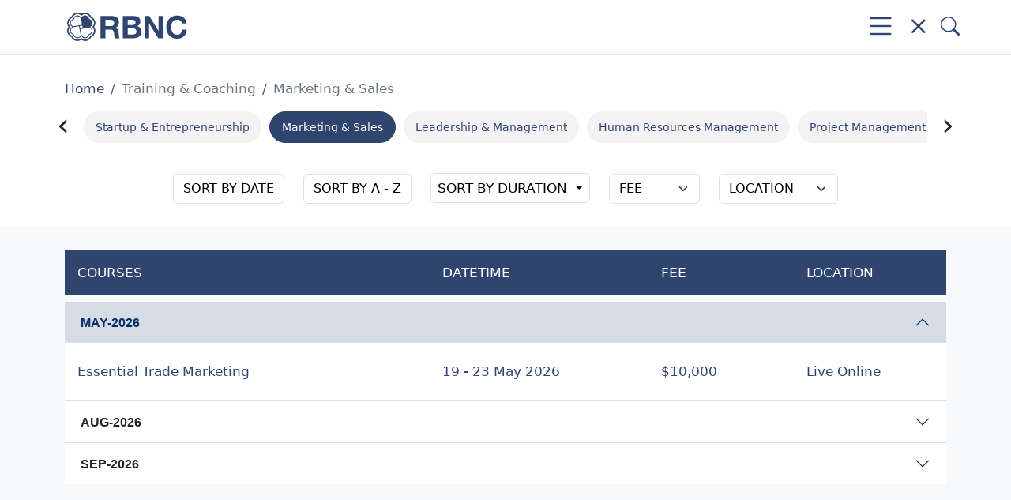

--- FILE ---
content_type: text/html; charset= UTF-8
request_url: https://rbnc.global/marketing-sales?sort=5
body_size: 9283
content:
<!DOCTYPE html>
<html lang='en'>
	<head>
	<title>Marketing & Sales - RBNC | Build & Execute Strategy</title>
	<meta charset="utf-8">	
	<link rel="canonical" href="https://rbnc.global/marketing-sales"/>
	
	<base href="https://rbnc.global/">
	
	<meta name="keywords" content="RBNC, ROBENNY, build, execute strategy, transfer, influence, among Fortune 500 companies, thousand startups, span most regions of the world." />
	<meta name="description" content='Marketing & Sales - RBNC | Build & Execute Strategy | Marketing & Sales' />
	<meta name="viewport" content="width=device-width, initial-scale=1, shrink-to-fit=no">
	<link rel="shortcut icon" href="https://rbnc.global/themes/rbnc/icon/apple-touch-icon.png" type="image/png"/>
	<link rel="apple-touch-icon" sizes="180x180" href="https://rbnc.global/themes/rbnc/icon/apple-touch-icon.png">
	<link rel="icon" type="image/png" sizes="32x32" href="https://rbnc.global/themes/rbnc/icon/favicon-32x32.png">
	<link rel="icon" type="image/png" sizes="16x16" href="https://rbnc.global/themes/rbnc/icon/favicon-16x16.png">
	<link rel="manifest" href="https://rbnc.global/themes/rbnc/icon/site.webmanifest">
	<meta property="og:title" content="Marketing & Sales - RBNC | Build & Execute Strategy - RBNC">
	<meta property="og:description" content="Marketing & Sales">
	<meta property="og:image" content="https://rbnc.global/data/rbnc.png">
	<meta property="og:url" content='https://rbnc.global/marketing-sales'>
	<meta property="og:type" content="Article">
	<meta property="og:site_name" content="Marketing & Sales - RBNC | Build & Execute Strategy - RBNC">
	<meta property="og:image:alt" content="Marketing & Sales - RBNC | Build & Execute Strategy - RBNC">
	<meta property="og:locale" content="en_US">
	<meta name="twitter:card" content="https://rbnc.global/">
	<meta name="twitter:image:alt" content="Marketing & Sales - RBNC | Build & Execute Strategy - RBNC">
	<meta name="twitter:site" content="@">
	
	<link rel="stylesheet" href="https://cdnjs.cloudflare.com/ajax/libs/bootstrap/5.3.3/css/bootstrap.min.css" integrity="sha512-jnSuA4Ss2PkkikSOLtYs8BlYIeeIK1h99ty4YfvRPAlzr377vr3CXDb7sb7eEEBYjDtcYj+AjBH3FLv5uSJuXg==" crossorigin="anonymous" referrerpolicy="no-referrer" />
	<link rel="stylesheet" href="https://cdnjs.cloudflare.com/ajax/libs/bootstrap-icons/1.11.3/font/bootstrap-icons.min.css" integrity="sha512-dPXYcDub/aeb08c63jRq/k6GaKccl256JQy/AnOq7CAnEZ9FzSL9wSbcZkMp4R26vBsMLFYH4kQ67/bbV8XaCQ==" crossorigin="anonymous" referrerpolicy="no-referrer" />
	<!-- DNS Prefetch cho CDN -->
<link rel="dns-prefetch" href="//images.rbnc.global">
<link rel="preconnect" href="//images.rbnc.global">

	<link href="https://rbnc.global/themes/rbnc/css/main.css" rel="stylesheet">
	<link href="https://rbnc.global/themes/rbnc/css/rbnc.css" rel="stylesheet" />
	<script
			  src="https://code.jquery.com/jquery-3.7.1.min.js"
			  integrity="sha256-/JqT3SQfawRcv/BIHPThkBvs0OEvtFFmqPF/lYI/Cxo="
			  crossorigin="anonymous"></script>
	
	
	<!-- Google tag (gtag.js) -->
	<script async src="https://www.googletagmanager.com/gtag/js?id=G-9WEEHW9JTW"></script>
	<script>
	  window.dataLayer = window.dataLayer || [];
	  function gtag(){dataLayer.push(arguments);}
	  gtag('js', new Date());

	  gtag('config', "G-9WEEHW9JTW");
	</script>
	
	<meta name="author" content="Hao Quang Viet Software" />
	<link rel="author" href="https://haoquangviet.com">
	<script type="application/ld+json">
	{
	  "@context": "https://schema.org",
	  "@type": "Article",
	  "name": "Marketing & Sales - RBNC | Build & Execute Strategy",
	  "url": "https://rbnc.global/marketing-sales",
	  "publisher": {
		"@type": "Organization",
		"name": "RBNC | Build & Execute Strategy",
		"url": "https://rbnc.global/",
		"logo": {
		  "@type": "ImageObject",
		  "url": "https://rbnc.global/themes/rbnc/images/logo.svg"
		}
	  },
	  "provider": {
		"@type": "Organization",
		"name": "Hao Quang Viet Software",
		  "url": "https://haoquangviet.com",
		  "logo": "https://haoquangviet.com/assets/img/loop-logo.png",
		  "contactPoint": {
			"@type": "ContactPoint",
			"telephone": "+84-28-7779-6009",
			"contactType": "customer service"
		  }
	  }
	}
	</script>
	</head>
	<body data-page="coachcategory" data-id="21">
	
	
	
	<header id="header" class="header d-flex align-items-center fixed-top border-bottom bg-white pt-1 pb-1">
    <div class="header-container container-fluid container-xl position-relative d-flex align-items-center justify-content-between">
	<div class="d-flex align-items-center">
      <a href="https://rbnc.global/" class="logo d-flex align-items-center me-auto me-xl-0">
       <img src="https://rbnc.global/themes/rbnc/images/logo.svg" alt="RBNC">
      </a>
	  </div>
	 <div class="d-flex align-items-center justify-content-between">
		
		<nav id="menu" class="navmenu order-1">
		<ul>
			
			
			
			
			
			
			
			<li class="dropdown">
				<a href="/our-story" class='' title='Marketing & Sales'>Company <i class="bi bi-chevron-down toggle-dropdown"></i></a>
				<ul>
				
				<li><a href="/our-story">Our Story</a></li>
				
				<li><a href="/industries">Industries</a></li>
				
				<li><a href="/careers">Careers</a></li>
				
				<li><a href="/contacts">Contacts</a></li>
				
				</ul>
			
			</li>
			
			
			
			
			
			
			<li class="dropdown">
				<a href="/business-advisory" class='' title='Marketing & Sales'>Business Advisory <i class="bi bi-chevron-down toggle-dropdown"></i></a>
				<ul>
				
				<li><a href="/business-health-check">Business Health Check</a></li>
				
				<li><a href="/cxo-coach">CXO Coach</a></li>
				
				<li><a href="/g-local-development">G-LOCAL Development</a></li>
				
				<li><a href="/mergers-acquisitions">Mergers & Acquisitions</a></li>
				
				<li><a href="/transformation">Transformation</a></li>
				
				</ul>
			
			</li>
			
			
			
			
			
			
			<li class="dropdown">
				<a href="/cxo-search-interim" class='' title='Marketing & Sales'>CXO Search & Interim <i class="bi bi-chevron-down toggle-dropdown"></i></a>
				<ul>
				
				<li><a href="/c-suite-executive-usd-250k">C Suite Executive USD 250K+</a></li>
				
				<li><a href="/executive-assistant-usd-100k">Executive Assistant USD 100K+</a></li>
				
				</ul>
			
			</li>
			
			
			
			
			
			
			<li class="dropdown">
				<a href="/training-coaching" class='' title='Marketing & Sales'>Training & Coaching <i class="bi bi-chevron-down toggle-dropdown"></i></a>
				<ul>
				
				<li><a href="/certification-programs">Certification Programs</a></li>
				
				<li><a href="/startup-entrepreneurship">Startup & Entrepreneurship</a></li>
				
				<li><a href="/marketing-sales">Marketing & Sales</a></li>
				
				<li><a href="/leadership-management">Leadership & Management</a></li>
				
				<li><a href="/human-resources-management">Human Resources Management</a></li>
				
				<li><a href="/project-management">Project Management</a></li>
				
				<li><a href="/executive-presence">Executive Presence</a></li>
				
				<li><a href="/data-business-intelligence">Data & Business Intelligence</a></li>
				
				</ul>
			
			</li>
			
			
			
			
			
			
			<li class="dropdown">
				<a href="/best-practice-sharing" class='' title='Marketing & Sales'>Best Practice Sharing <i class="bi bi-chevron-down toggle-dropdown"></i></a>
				<ul>
				
				<li><a href="/c-level">C-level</a></li>
				
				<li><a href="/growth">Growth</a></li>
				
				<li><a href="/wellness">Wellness</a></li>
				
				<li><a href="/wow">WoW</a></li>
				
				</ul>
			
			</li>
			
			
        </ul>
        
      </nav>
		<div class="d-flex align-items-center right-menu order-2">
			<div id="search">
				<form method="POST" action="/search">
				<div class="d-flex flex-column">
					<div class="input-group border-0 bg-white">
					<input class="form-control border-0 rounded-0 form-control-lg" placeholder="Search..." required name="search">
					<button class="btn border-0 rounded-0 text-primary btn-outline-secondary bg-white" type="submit" id="button-addon2"><i class="bi bi-search fs-4"></i></button>
					</div>
					<div class="search_result"></div>
				</div>
				</form>
			</div>
			<a class="m-0 px-1 menutarget" href="#menu">
				<i class="mobile-nav-toggle bi bi-list" style="font-size: 2.5rem;"></i>
			</a>
			<a class="m-0 px-1 closetarget" href="#close">
				<i class="mobile-nav-toggle bi bi-x" style="font-size: 2.5rem;"></i>
			</a>
			
			<a class="m-0 px-1 searchtarget" href="#search"><i class="bi bi-search" style="font-size: 1.5rem;"></i></a>
		</div>
		</div>
    </div>
  </header>

<section id="breadcrumb" class="breadcrumb section mt-4 pb-0">
<div class="container">
	<div class="row">
	<div class="col-12">
		<nav aria-label="breadcrumb">
		  <ol class="breadcrumb">
			<li class="breadcrumb-item"><a href="/" title="Home">Home</a></li>
			
			<li class="breadcrumb-item text-secondary" aria-current="page" data-page-id="6"><a title="Training & Coaching" class="text-secondary" href="/training-coaching">Training & Coaching</a></li>
			
						
			<li class="breadcrumb-item active text-secondary" aria-current="page" data-page-id="21"><a href="/marketing-sales" class="text-secondary" title="Marketing &amp; Sales">Marketing &amp; Sales</a></li>
			
		  </ol>
		</nav>
	</div>
	</div>
	<div class="row"><div class="col-12">
			<ul class="subMenu parent-training-coaching px-4 list-inline"><li><a data-page="19" hash="certification-programs" href="/certification-programs" class="btn rounded-pill btn-secondary border-0" title="">Certification Programs</a></li><li><a data-page="20" hash="startup-entrepreneurship" href="/startup-entrepreneurship" class="btn rounded-pill btn-secondary border-0" title="">Startup &amp; Entrepreneurship</a></li><li><a data-page="21" hash="marketing-sales" href="/marketing-sales" class="btn rounded-pill active btn-primary" title="">Marketing &amp; Sales</a></li><li><a data-page="22" hash="leadership-management" href="/leadership-management" class="btn rounded-pill btn-secondary border-0" title="">Leadership &amp; Management</a></li><li><a data-page="23" hash="human-resources-management" href="/human-resources-management" class="btn rounded-pill btn-secondary border-0" title="">Human Resources Management</a></li><li><a data-page="24" hash="project-management" href="/project-management" class="btn rounded-pill btn-secondary border-0" title="">Project Management</a></li><li><a data-page="25" hash="executive-presence" href="/executive-presence" class="btn rounded-pill btn-secondary border-0" title="">Executive Presence</a></li><li><a data-page="26" hash="data-business-intelligence" href="/data-business-intelligence" class="btn rounded-pill btn-secondary border-0" title="">Data &amp; Business Intelligence</a></li></ul></div></div>
	<div class="row">
	<div class="col-12"><div class="border-bottom"></div></div>
	</div>
</div>
</section>

<main class="main"> 
	
	
		<section class="pt-0 pb-0">
<div class="container mt-0">
	<div class="row">
	<form id="coachFilter" method="get">
	<div class="col-10 offset-1 mb-3 coachFilter">
		<div class="row d-flex justify-content-center">
		    <div class="col-6 col-md-auto align-self-center">
				<input type="radio" class="btn-check" name="sort" id="sortdate" value="date" autocomplete="off"  >
				<label class="btn text-uppercase text-black border" for="sortdate">Sort by Date</label>
			</div>
			<div class="col-6 col-md-auto align-self-center">
				<input type="radio" class="btn-check" name="sort" id="sortaz" value="az" autocomplete="off" >
				<label class="btn text-uppercase text-black border" for="sortaz">Sort by A - Z</label>
			</div>
			<div class="col-12 col-md-auto align-self-center">
				<div class="dropdown py-2 my-1">
				<a class="dropdown-toggle border rounded text-black p-2 px-2 text-uppercase" data-bs-toggle="dropdown" href="javascript:;" role="button" aria-expanded="false">Sort by Duration </a>
				<ul class="dropdown-menu p-3 rounded-0" style="width:250px">
								<div class="form-check form-control-lg border-bottom rounded-0">
				  <input class="form-check-input" type="radio" name="sort" id="1 Day coursesdaycourses" value="1" autocomplete="off" >
				  <label class="form-check-label" for="1 Day coursesdaycourses">
					1 Day courses				  </label>
				</div>
								<div class="form-check form-control-lg border-bottom rounded-0">
				  <input class="form-check-input" type="radio" name="sort" id="2 Day coursesdaycourses" value="2" autocomplete="off" >
				  <label class="form-check-label" for="2 Day coursesdaycourses">
					2 Day courses				  </label>
				</div>
								<div class="form-check form-control-lg border-bottom rounded-0">
				  <input class="form-check-input" type="radio" name="sort" id="3 Day coursesdaycourses" value="3" autocomplete="off" >
				  <label class="form-check-label" for="3 Day coursesdaycourses">
					3 Day courses				  </label>
				</div>
								<div class="form-check form-control-lg border-bottom rounded-0">
				  <input class="form-check-input" type="radio" name="sort" id="5 Day coursesdaycourses" value="5" autocomplete="off" checked>
				  <label class="form-check-label" for="5 Day coursesdaycourses">
					5 Day courses				  </label>
				</div>
								<div class="form-check form-control-lg border-bottom rounded-0">
				  <input class="form-check-input" type="radio" name="sort" id="12-Week coursesdaycourses" value="90" autocomplete="off" >
				  <label class="form-check-label" for="12-Week coursesdaycourses">
					12-Week courses				  </label>
				</div>
								<div class="form-check form-control-lg border-bottom rounded-0">
				  <input class="form-check-input" type="radio" name="sort" id="25-Week coursesdaycourses" value="180" autocomplete="off" >
				  <label class="form-check-label" for="25-Week coursesdaycourses">
					25-Week courses				  </label>
				</div>
								<div class="form-check form-control-lg rounded-0">
				  <input class="form-check-input" type="radio" name="sort" id="weekendcourses" value="weekend" autocomplete="off">
				  <label class="form-check-label" for="weekendcourses">
					Weekend courses
				  </label>
				</div>
				</ul>
				</div>
			</div>
			<div class="col-6 col-md-auto align-self-center">
				<label>
			  <select class="filter-wrapper-list form-select border text-uppercase text-black " name="price" data-type="price" autocomplete="off">
				<option value="">Fee</option>
													<option value="3500">$3,500</option>
																		<option value="4500">$4,500</option>
																		<option value="7500">$7,500</option>
																		<option value="10000">$10,000</option>
																		<option value="12500">$12,500</option>
												  </select>
			</label>
			</div>
			<div class="col-6 col-md-auto align-self-center">
			<label>
			  <select class="filter-wrapper-list form-select border text-uppercase text-black " name="location" data-type="location" autocomplete="off">
				<option value="">Location</option>
								<option value="37">HCMC</option>
								<option value="38">Live Online</option>
								<option value="39">London</option>
								<option value="40">New York</option>
								<option value="41">Paris</option>
								<option value="42">Shanghai</option>
								<option value="43">Singapore</option>
								<option value="44">Tokyo</option>
								<option value="45">Vancouver</option>
							  </select>
			</label>
			</div>
			
			 
			
			
		</div>
	</div>
	
	</form>
	</div>
</div>
</section>
<div class="ajaxContent">
<section class="bg-light mt-2 pb-5">
<div class="container">
	<div class="row " data-page-type="coachcategory">
					
	<div class="col-12">
		<div class="title p-3 bg-primary text-white d-none d-md-block">
			<div class="row">
				<div class="title-content col-12 col-md-5 text-white">
					<span>COURSES</span>
				</div>
				<div class="title-content col-12 col-md-3 text-white">
					<span>DATETIME</span>
				</div>
				<div class="title-content col-12 col-md-2 text-white">
					<span>FEE</span>
				</div>
				<div class="title-content col-12 col-md-2 text-white">
					<span>LOCATION</span>
				</div>
			</div>
		</div>
		
		<div class="accordion accordion-flush pt-2" id="coachListing" >
				  <div class="accordion-item">
			<h2 class="accordion-header">
			  <button class='accordion-button ' type="button" data-bs-toggle="collapse" data-bs-target="#collapse0" aria-expanded='true' aria-controls="collapse0">
			  May-2026 
			  </button>
			</h2>
			<div id="collapse0" class='accordion-collapse collapse show' data-bs-parent="#coachListing" data-index="0">
			  <div class="accordion-body px-0">
			  
			  				 
				<div class="accordion-body-item px-3 py-2">
					<a class="row" href="/essential-trade-marketing" title="Essential Trade Marketing">
					  <div class="col-12 col-md-5" data-title="Courses">
						<span>Essential Trade Marketing</span>
					  </div>
					  <div class="col-12 col-md-3" data-title="DateTime">
						<span>19 - 23 May 2026</span>
					  </div>
					  <div class="col-12 col-md-2" data-title="Fee">
						<span>$10,000</span>
					  </div>
					  <div class="col-12 col-md-2" data-title="Location">
						<span>Live Online</span>
					  </div>
					</a>
				</div>
							  </div>
			</div>
		  </div>
				  <div class="accordion-item">
			<h2 class="accordion-header">
			  <button class='accordion-button collapsed' type="button" data-bs-toggle="collapse" data-bs-target="#collapse1" aria-expanded='false' aria-controls="collapse1">
			  Aug-2026 
			  </button>
			</h2>
			<div id="collapse1" class='accordion-collapse collapse ' data-bs-parent="#coachListing" data-index="1">
			  <div class="accordion-body px-0">
			  
			  				 
				<div class="accordion-body-item px-3 py-2">
					<a class="row" href="/pharmacy-retail-management" title="Pharmacy Retail Management">
					  <div class="col-12 col-md-5" data-title="Courses">
						<span>Pharmacy Retail Management</span>
					  </div>
					  <div class="col-12 col-md-3" data-title="DateTime">
						<span>18 - 22 Aug 2026</span>
					  </div>
					  <div class="col-12 col-md-2" data-title="Fee">
						<span>$10,000</span>
					  </div>
					  <div class="col-12 col-md-2" data-title="Location">
						<span>New York</span>
					  </div>
					</a>
				</div>
								 
				<div class="accordion-body-item px-3 py-2">
					<a class="row" href="/mastering-data-analyzing-interpreting-and-business-decisions" title="Mastering Data - Analyzing, Interpreting, and Business Decisions">
					  <div class="col-12 col-md-5" data-title="Courses">
						<span>Mastering Data - Analyzing, Interpreting, and Business Decisions</span>
					  </div>
					  <div class="col-12 col-md-3" data-title="DateTime">
						<span>21 - 25 Aug 2026</span>
					  </div>
					  <div class="col-12 col-md-2" data-title="Fee">
						<span>$12,500</span>
					  </div>
					  <div class="col-12 col-md-2" data-title="Location">
						<span>Live Online</span>
					  </div>
					</a>
				</div>
							  </div>
			</div>
		  </div>
				  <div class="accordion-item">
			<h2 class="accordion-header">
			  <button class='accordion-button collapsed' type="button" data-bs-toggle="collapse" data-bs-target="#collapse2" aria-expanded='false' aria-controls="collapse2">
			  Sep-2026 
			  </button>
			</h2>
			<div id="collapse2" class='accordion-collapse collapse ' data-bs-parent="#coachListing" data-index="2">
			  <div class="accordion-body px-0">
			  
			  				 
				<div class="accordion-body-item px-3 py-2">
					<a class="row" href="/promotional-marketing-program" title="Promotional Marketing Program">
					  <div class="col-12 col-md-5" data-title="Courses">
						<span>Promotional Marketing Program</span>
					  </div>
					  <div class="col-12 col-md-3" data-title="DateTime">
						<span>19 - 23 Sep 2026</span>
					  </div>
					  <div class="col-12 col-md-2" data-title="Fee">
						<span>$10,000</span>
					  </div>
					  <div class="col-12 col-md-2" data-title="Location">
						<span>Live Online</span>
					  </div>
					</a>
				</div>
							  </div>
			</div>
		  </div>
				</div>
	</div>
			</div>
	<div class="my-5"></div>
</div>
</section>
</div>

<script src="https://rbnc.global/themes/rbnc/./js/jbvalidator/jbvalidator.js"></script>
<script>
function ajaxCallback(){
	
}
var isSafari = !!navigator.userAgent.match(/Version\/[\d\.]+.*Safari/);
$(function(){
	$(document).on('change','input[name="customizeOption"]', function(e) {
		if($(this).val()==true){
			$('.customize').attr('required',true);
			$('input.selectEnroll').attr('required',false);
			$('.customizeOptions').removeClass('d-none');
			$('.discountWrap').addClass('d-none');
			$('.EnrollSchedule').addClass('d-none');
			$('.EnrollCustomize').removeClass('d-none');
			$('#EnrollCustomize').prop('checked',true);
		} else {
			$('.customize').attr('required',false);
			$('input.selectEnroll').attr('required',true);
			$('.customizeOptions').addClass('d-none');
			$('.discountWrap').removeClass('d-none');
			$('.EnrollSchedule').removeClass('d-none');
			$('.EnrollCustomize').addClass('d-none');
			$('#EnrollCustomize').prop('checked',false);
		}
	});
	$(document).on('shown.bs.collapse','.collapse', function(e) {
	  var $card = $(this).closest('.accordion-item');
	  var $open = $($(this).data('parent')).find('.collapse.show');
	  
	  var additionalOffset = 100;
	  if($card.prevAll().filter($open.closest('.accordion-item')).length !== 0)
	  {
			additionalOffset =  $open.height();
	  }
	  $('html,body').animate({
		scrollTop: $card.offset().top - additionalOffset
	  }, 500);
	});
	
	$('button#CourseTime').on('click',function(e){
		$(this).next().toggleClass('show');
	});
	history.replaceState({href: document.location.href}, "", document.location.href);
	$('#coachFilter input').on('change',function(e){
		e.preventDefault();
		var currentUrl  = 'https://rbnc.global/';
		currentUrl += 'marketing-sales';
		if($(this).val()!='date'){
			$('#coachFilter select').val('');
		}
		var f = $('form#coachFilter').serialize();
		currentUrl += '?'+f;
		var filter='';
		if(f){
			filter='?'+f;
		}
		openURL(currentUrl);
		history.pushState({href:currentUrl,filter:filter}, "", currentUrl);
	});
	
	
	$('#coachFilter select').on('change',function(e){
		e.preventDefault();
		var name = $(this).attr('name');
		if(name=='price'&&$('#coachFilter select[name="location"]').val()!=''){
			$('#coachFilter select[name="location"]').val('');
		} else
		if(name=='location'&&$('#coachFilter select[name="price"]').val()!=''){
			$('#coachFilter select[name="price"]').val('');
		}
		$('#coachFilter input#sortdate').prop('checked',true).trigger('change');
	});
	if($('input.selectEnroll').length==1)$('input.selectEnroll').prop('checked',true).trigger('change');
	let validator = $('form#enrollCourse').jbvalidator({
		language: '/themes/rbnc/js/jbvalidator/en.json'
	});
	$('form#enrollCourse').on('submit',function(e){		
		if(validator.checkAll()==0){
			e.preventDefault();
			var but = $('button.submitCourse');
			but.prop('disabled',true);
			but.find('.spinner-grow').removeClass('d-none');
			$.ajax({
			  type: "POST",
			  url: 'https://rbnc.global/?apply',
			  data: $("form#enrollCourse").serialize(),
			  success: function(data){
				  $('button.submitCourse').find('.spinner-grow').addClass('d-none');
				  but.prop('disabled',false);
				  alert(data.msg);
				  if(data.status==1){
					  $('form#enrollCourse')[0].reset();
						window.location.href=window.location.href;					  
				  }		
				if($('.changeCaptcha').length>0)$('.changeCaptcha').trigger('click');
			  },
			  dataType: 'json'
			});
		}
	});
	if(isSafari){
		$('label.enroll').on('click',function(e){
			$('html,body').animate({
				scrollTop: $('.training-coaching-form-display').offset().top-50
			}, 500);
		});
	}
});

</script>


	
	
	
</main>
	<footer id="footer" class="footer" >
			<div class="container footer-top"><div class="row" id="footer"><div class="col-sm-12 column col-lg-4 col-12" style="" id="contactus">
                    <div class="ge-content ge-content-type-tinymce" data-ge-content-type="tinymce"><h4><span style="font-size: 14pt;">Contact us</span></h4>
<ul>
<li>All Services Information <a class="footer-link-to" href="mailto:business.advisor@rbnc.global?subject=All%20Services%20Information"> Contact </a></li>
<li>Employment <a class="footer-link-to" href="mailto:career.development@rbnc.global?subject=Employment">Contact</a></li>
<li>Media Inquiries <a class="footer-link-to" href="mailto:media.inquiries@rbnc.global?subject=Media%20Inquiries">Contact</a></li>
</ul></div>
                </div><div class="column col-lg-4 col-sm-5 col-12" style="" id="headquarte"><div class="ge-content ge-content-type-tinymce" data-ge-content-type="tinymce"><h4><span style="font-size: 14pt;">Headquarter</span></h4>
<p><em class="bi bi-pin-map"> </em>14 Wall Street, 20th floor<br>New York, NY 10005<br>USA </p>
<p><a href="/contacts">View all offices</a></p></div></div><div class="column col-lg-4 col-sm-7 col-12" style="" id="project-global-in"><div class="ge-content ge-content-type-tinymce" data-ge-content-type="tinymce"><h4><span style="font-size: 14pt;">We Operate Projects Global in</span></h4>
<ul>
<li><a> Africa </a></li>
<li><a> Asia Pacific </a></li>
<li><a> Central & South America </a></li>
<li><a> Europe & The Middle East </a></li>
<li><a> North America </a></li>
<li><a href="/cxo-search-interim" target="_blank" rel="noopener"> With 6,500+ C-Suite Officers </a></li>
</ul></div></div></div>

        <div class="row" id="copyright"><div class="column col-lg-9 col-sm-9 col-7" style=""><div class="ge-content ge-content-type-tinymce" data-ge-content-type="tinymce"><div style="text-align: left;"><span class="date">2026</span> - RBNC - All rights reserved</div></div></div><div class="col-lg-3 col-sm-3 column col-5" style=""><div class="ge-content ge-content-type-tinymce" data-ge-content-type="tinymce"><div style="text-align: right;"><div class="social social-list"><a href="https://www.linkedin.com/company/rbnc-global" target="_blank"><i class="bi bi-linkedin"></i></a><a href="https://www.youtube.com/channel/UCZBdLMLtiwDJuRNJ64SpVJQ" target="_blank"><i class="bi bi-youtube"></i></a><a href="https://facebook.com" target="_blank"><i class="bi bi-facebook"></i></a></div></div></div></div></div></div>
		</footer>	
	<div class="d-flex justify-content-center d-none ajaxLoading">
	  <div class="spinner-border" role="status">
		<span class="visually-hidden">Loading...</span>
	  </div>
	</div>

	<script src="https://cdnjs.cloudflare.com/ajax/libs/bootstrap/5.2.3/js/bootstrap.bundle.min.js" integrity="sha512-i9cEfJwUwViEPFKdC1enz4ZRGBj8YQo6QByFTF92YXHi7waCqyexvRD75S5NVTsSiTv7rKWqG9Y5eFxmRsOn0A==" crossorigin="anonymous" referrerpolicy="no-referrer"></script>
		<script src="https://rbnc.global/themes/rbnc/./plugins/OwlCarousel/owl.carousel.js"></script>	
		<link rel="stylesheet" href="https://rbnc.global/themes/rbnc/plugins/OwlCarousel/assets/owl.carousel.min.css"/>
	<link rel='stylesheet' href="https://rbnc.global/themes/rbnc/plugins/OwlCarousel/assets/owl.theme.default.min.css"/>
	<script src='https://rbnc.global/plugins/toc-auto-contents/jquery.autocontents.js'></script>
	<script src="https://rbnc.global/themes/rbnc/./js/numscroller-1.0.js"></script>
	
	<script src="https://rbnc.global/themes/rbnc/./js/jquery-sticky.1.0.1.js" ></script>
	
	<script src="https://rbnc.global/themes/rbnc/./js/stickySidebar.js"></script>
	<script src="https://rbnc.global/themes/rbnc/./js/imagesStatus.min.js"></script>
	<script src="https://rbnc.global/themes/rbnc/./js/jquery.scrolltop.js"></script>
	<script type="text/javascript" src='/plugins/fancybox/source/jquery.fancybox.js'></script>
	<link rel="stylesheet" type="text/css" href='/plugins/fancybox/source/jquery.fancybox.css' media="screen" />
	<script src='https://cdnjs.cloudflare.com/ajax/libs/gsap/3.12.5/gsap.min.js'></script>
	<script src='https://cdnjs.cloudflare.com/ajax/libs/gsap/3.12.5/Flip.min.js'></script>
<script>
var getBrowserWidth = function(){
    if(window.innerWidth < 768){
        // Extra Small Device
        return 1;
    } else if(window.innerWidth < 991){
        // Small Device
        return 2
    } else if(window.innerWidth < 1199){
        // Medium Device
        return 3
    } else {
        // Large Device
        return 4
    }
};
function openURL(href,filter){
	item = '.ajaxContent';
	$('.ajaxLoading').removeClass('d-none');
        var link = href;   
		if(filter!=undefined){
			link +='&'+filter;
			filters = filter;
		}   
		
        $.ajax({                                                             
            url: link,
            type: 'GET',
            cache: true,
            success: function (result){
				var result = $(result);
				//console.log(result);
				$('.ajaxLoading').addClass('d-none');				
				var getdetail = result.find(item).html();
				//console.log(getdetail);
                $(item).html(getdetail);
				
				//	cap nhat meta			
				var title = result.filter('title').text();
				$('title').text(title);		
				var base = result.filter('base').attr('href');
				$('base').attr('href',base);
				$('base').attr('rel',base);
				console.log('check function');
				if ($.isFunction(ajaxCallback)){
					ajaxCallback();
					console.log('callback function');
				}
				if (typeof ajaxCallback === 'function') {
					ajaxCallback();
					console.log('callback');
				}
            }
        });
	
}
window.addEventListener('popstate', function(e){
	console.log('listent state');
	   var url = window.location.pathname,filter='';
	   if(e.state){
		   if(e.state.url){
			   url=e.state.url;
		   }
			if(e.state.filter){
			   filter=e.state.filter;
		   }
		   openURL(url,filter);
	   }
}); 
function randomItem(){
	if($('.random_item').length>0&&$('.random_item').hasClass('active')==false){
	var eT = $('.random_item').offset().top+100,
			
			wH = $(this).height(),
			wSt = $(this).scrollTop();
			if(wSt > (eT-wH)){
				
				$('.random_item').addClass('active');
				const grid = document.querySelector(".random_item");
				const items = gsap.utils.toArray(".rg_item");
				// Get the state
				  const state = Flip.getState(items);
				   
				  // Do the actual shuffling
				  for(let i = items.length; i >= 0; i--) {
					  grid.appendChild(grid.children[Math.random() * i | 0]);
				  }
				  
				  // Animate the change
				  Flip.from(state, {
					//absolute: true
				  });
			 
			  $(this).off(event);
			}
	}
}

$(document).ready(function() {
	$(document).on('click','img.fancybox',function(e){
		$.fancybox({
			'autoScale': true,
			'transitionIn': 'fade',
			'transitionOut': 'fade',
			'type': 'image',
			'href': $(this).attr('src'),
			
		 });
	});
	$('.right-menu a').on('click',function(e){
		e.preventDefault();
		var hash = $(this).attr('href');
		if(window.location.hash!=hash){
			window.location.hash=hash;
		}else window.location.hash='';
	});
	if(getBrowserWidth() <=2){
		$('#menu li.dropdown > a').on('click',function(e){
			e.preventDefault();
			console.log($(this));
			$('#menu li.dropdown ul').not($(this).next()).removeClass('dropdown-active');
			if($(this).next().hasClass('dropdown-active')){
				window.location.href=$(this).attr('href');
			}
			$(this).next().toggleClass('dropdown-active');
		});
		if($(".random_item").length>0){
			$.each($(".random_item"),function(){
				$(this).children().removeClass().addClass('item')
				$(this).addClass('owl-carousel owl-theme').owlCarousel({
					margin:10,
					autoplay: true,
					autoplayHoverPause: true,
					autoplayTimeout: 5000,
					autoplaySpeed: 1000,
					//slideTransition: 'linear',
					nav:true,
					loop:true,
					autoWidth:false,
					dots:false,
					items:3,
					responsiveClass:true,
					responsive:{
						0:{
							items:1,
							nav:true,
							dots:false,
							autoWidth:false,
							stagePadding:40,
						},
						600:{
							items:3,
							nav:true,
							dots:false,
							autoWidth:false,
						},
						1000:{
							items:3,
							nav:true,
							dots:false,
							autoWidth:false,
						}
					}
				});
			});
		}
		if($(".owl-sm").length>0){
			$.each($(".owl-sm"),function(){
				$(this).children().removeClass().addClass('item')
				$(this).addClass('owl-carousel owl-theme').owlCarousel({
					margin:10,
					autoplay: true,
					autoplayHoverPause: true,
					autoplayTimeout: 5000,
					autoplaySpeed: 1000,
					//slideTransition: 'linear',
					navText:['<i class="bi bi-chevron-left"></i>','<i class="bi bi-chevron-right"></i>'],
					nav:true,
					loop:true,
					autoWidth:false,
					dots:false,
					items:3,
					responsiveClass:true,
					responsive:{
						0:{
							items:1,
							nav:true,
							dots:false,
							autoWidth:false,
							stagePadding:40,
						},
						600:{
							items:3,
							nav:true,
							dots:false,
							autoWidth:false,
						},
						1000:{
							items:3,
							nav:true,
							dots:false,
							autoWidth:false,
						}
					}
				});
			});
		}
	}
  
	
	var substartPosition = 0;
	if($("#breadcrumb .subMenu.list-inline li>a.active").length>0){
		substartPosition = $("#breadcrumb .subMenu.list-inline li").index($("#breadcrumb .subMenu.list-inline li>a.active").parent());
		if(substartPosition>1)substartPosition=substartPosition-1;
	}
	$("#breadcrumb .subMenu.list-inline,.mergetags_sub-menu_7>ul").addClass('owl-carousel owl-theme owl-hqv-theme').owlCarousel(
		{
			margin:10,
			nav:true,
			loop:false,
			autoWidth:true,
			items:5,
			startPosition:substartPosition,
				responsive:{
					0:{
						items:1,
						nav:true,
						dots:false,
						autoWidth:true,
					},
					600:{
						items:3,
						nav:true,
						dots:false,
						autoWidth:true,
					},
					1000:{
						items:5,
						nav:true,
						dots:false,
						autoWidth:true,
					}
				}
		}
	  );
	 
	  /*  $(document).on('click', '#breadcrumb .subMenu.list-inline .owl-item a,.mergetags_sub-menu_7 > ul .owl-item a', function (e){
		   e.preventDefault();
			window.location.href = $(this).attr('href');
		}); */
	  if($("#gallery_random_item").length>0){		 
		  randomItem();
	  };
	  if($(".mergetags_gallery").length>0){
		$.each($(".mergetags_gallery"),function(){
		  $(this).addClass('owl-carousel owl-theme').owlCarousel(
			{
				margin:10,
				autoplay: true,
				autoplayHoverPause: true,
				autoplayTimeout: 5000,
				autoplaySpeed: 1000,
				//slideTransition: 'linear',
				nav:false,
				loop:true,
				autoWidth:false,
				dots:true,
				items:3,
				responsiveClass:true,
				responsive:{
					0:{
						items:1,
						nav:false,
						dots:true,
						autoWidth:false,
					},
					600:{
						items:2,
						nav:false,
						dots:true,
						autoWidth:false,
					},
					1000:{
						items:3,
						nav:false,
						dots:true,
						autoWidth:false,
					}
				}
			}
		  );
		});
	  }
	if($('.content-listing>div').length>0){
		$.each($('.content-listing>div'),function(){
			var children = $(this).children();
			if(children.length>6){
				
				$(this).addClass('toggleShow showmore');
				var append = $('<div class="d-block w-100"><button class="btn showmore border-0"><i class="bi bi-arrow-down-circle-fill fs-3 text-secondary"></i></button></div>').appendTo($(this).parent());
				append.on('click','button.showmore',function(e){
					e.preventDefault();
					var click = $(this);
					click.toggleClass('active');
					var item = click.parent().prev();
					$('.content-listing>div').not(item).addClass('showmore');
					item.toggleClass('showmore');
					$('html,body').animate({
						scrollTop: item.offset().top-100
					});	
				});
			}
		});
	}
	var autoh = $('.autohight');
	$(autoh.attr('rel')).css({
		'overflow-y':'auto',
		'max-height':autoh.height()+100
	});
	$('.detailsofblog').autoContents({
		contentsElement: $('.autoContents')
	});
	$.scrolltop({
        template: '<i class="bi bi-arrow-up-short fs-1"></i>',
        class: 'scroll-top d-flex text-center justify-content-center align-items-center'
    });
	var submitResumeButtonTop = 69;
	if(getBrowserWidth() >2){
		submitResumeButtonTop = 45;
	}
	$('#submitResumeButton').stickr({
		  offsetTop: 69,		
		  closest:'.main'
	});
	
	/* $('#submitResumeButton').sticky({
			buffer:69			
	}); */
	/*cac hieu ung danh cho man hinh voi kich thuoc lon*/
	if(getBrowserWidth() >2){
		$('.isSticky_coach').stickr({
		offsetTop: 69,			  
	});
		//var stw = $('.isStickyParent').width();
		//$('.isSticky').css('width',stw);
		/* 
		console.log('header height',$('#header').outerHeight());
		
		
		$('.isSticky').sticky({
			buffer:$('#header').outerHeight()		
		}); */
		//$('.random_item').css('height',$('.random_item').height());
		

		$(window).scroll(function(event) {
			randomItem();
		});
		
	}
	
	
	$(document).on('click','.mergetags_list h3 > a,.table_of_contents a', function() {
		if($(this).parents('.mergetags_list').length==1){
			var hash = $(this).attr('href');
			console.log(hash);
			window.location.hash = hash;
			//alert(hash);
		}
		$('html, body').animate({scrollTop: $(this.hash).offset().top-90}, 500);
		return false;
	});
	if($('.social-share a').length>0){
		var ptitle = $('title').text();
		var base = $('base').attr('href');
		$.each($('.social-share a'),function(){
			var share = $(this);
			var url = share.attr('href');
			url = url.replace('${title}',encodeURI(ptitle));
			url = url.replace('${url}',encodeURI(base));
			share.attr('href',url)
		});
	}
	$(".imageofcontent").imagesStatus({
	  imgFailed: function(img){
		
	  },
	  allImgFinished: function(container){
		  console.log('allImgFinished' + getBrowserWidth());
		  if(getBrowserWidth() >2 ){
			$('.isSticky_news').stickr({
				  offsetTop: 69,			  
			});
		  }
      }
	});
	
});

if(getBrowserWidth()>2){
	

}
</script>


	</body>
</html>

--- FILE ---
content_type: text/css
request_url: https://rbnc.global/themes/rbnc/css/rbnc.css
body_size: 4174
content:
h1{
	font-size:3rem;
	font-weight:bold;
}
h2{
	font-size:2.5rem;
	
}
.mergetags_menu_16 ul{
	list-style:none;
	display: flex;
	flex-flow: wrap;
}
.mergetags_menu_16 ul li{
	width: calc(50% - 2rem);
	transition: all 0.4s ease;
	text-align: left;
	margin-right:20px;
	display: flex;
  -webkit-box-align: center !important;
  -ms-flex-align: center !important;
  align-items: center !important;
  -webkit-transition: all 0.3s linear;
	-moz-transition: all 0.3s linear;
	-ms-transition: all 0.3s linear;
	-o-transition: all 0.3s linear;
	transition: all 0.3s linear;
		border-bottom:1px solid #cccccc80;
}

.mergetags_menu_16 ul li:before{
  content:'';
  width: 30px;
  height: 28px;
  display: inline-block;
  background: var(--main);
  -webkit-border-radius: 50%;
-moz-border-radius: 50%;
border-radius: 50%;
  margin-right: -22px;
}
.mergetags_menu_16 ul li > i{
  color: #fff;
  -webkit-transition: all 0.3s linear;
	-moz-transition: all 0.3s linear;
	-ms-transition: all 0.3s linear;
	-o-transition: all 0.3s linear;
	transition: all 0.3s linear;
}
.mergetags_menu_16 ul li:hover i{
  transform: rotate(90deg);
}
.mergetags_menu_16 ul li a{
  display: block;
  width: 100%;
	padding:1rem 2rem 1rem 1.5rem;

  -webkit-transition: all 0.3s linear;
	-moz-transition: all 0.3s linear;
	-ms-transition: all 0.3s linear;
	-o-transition: all 0.3s linear;
	transition: all 0.3s linear;
  font-weight: 500;
  font-size: 1rem;
  color:#333;
}
.mergetags_menu_16 ul li a:hover{
  color:var(----default-color);
  -webkit-transition: all 0.3s linear;
	-moz-transition: all 0.3s linear;
	-ms-transition: all 0.3s linear;
	-o-transition: all 0.3s linear;
	transition: all 0.3s linear;
}
/* 
.mergetags_menu_16 ul li a:before{
  display: block;
  font-family: bootstrap-icons !important;
  font-style: bold;
  font-weight: 700 !important;
  font-variant: normal;
  text-transform: none;
  line-height: 29px;
  vertical-align: -.125em;
  height: 30px;
  width: 30px;
  color:var(--main-80);
  position: absolute;
  content:"\f285";
  font-size: 20px;
  -webkit-transition: all 0.3s linear;
	-moz-transition: all 0.3s linear;
	-ms-transition: all 0.3s linear;
	-o-transition: all 0.3s linear;
	transition: all 0.3s linear;
  font-weight: bold;
  color: #fff;
	margin-left: -43px;
  margin-top: -1px;
}
.mergetags_menu_16 ul li:hover a:before{
  transform: translate(-20%,18%) rotate(90deg);
} 
.mergetags_menu_16 ul li:hover:before{
	background:var(--accent-color);
}
.mergetags_menu_16 ul li:before{
  position: absolute;
  display: block;
  content: '';
  background: var(--main);
  width: 30px;
  height: 30px;
  transform: translate(50%,50%);
  margin-left:-15px;
  -webkit-border-radius: 50%;
  -moz-border-radius: 50%;
  border-radius: 50%;
  -webkit-transition: all 0.3s linear;
	-moz-transition: all 0.3s linear;
	-ms-transition: all 0.3s linear;
	-o-transition: all 0.3s linear;
	transition: all 0.3s linear;
} */
.mergetags_menu_4 ul{
	list-style:none;
}
.mergetags_menu_4 ul li{
	line-height:1.2
}
.mergetags_menu_4 ul li:before{
	display: block;
  font-family: bootstrap-icons !important;
  font-style: bold;
  font-weight: 700 !important;
  font-variant: normal;
  text-transform: none;
  line-height: 30px;
  vertical-align: -.125em;
  height: 30px;
  width: 30px;
  color:var(--main-80);
  position: absolute;
  content:"\f285";
  font-size: 14px;
  -webkit-transition: all 0.3s linear;
	-moz-transition: all 0.3s linear;
	-ms-transition: all 0.3s linear;
	-o-transition: all 0.3s linear;
	transition: all 0.3s linear;
  font-weight: bold;
  color: var(--main-80);
  margin-left: -20px;
}
.mergetags_menu_4 ul li a{
  display: block;
	font-weight:bold;
  padding: 5px 2px;
}
.mergetags_menu_6 ul{
	list-style:none;
	margin: 0;
  padding: 0;
  list-style-type: none;
}
.mergetags_menu_6 ul li{
	display: inline-block;
  margin-bottom: 1rem;
}
.mergetags_menu_6 ul li:not(:last-child) {
  margin-right: .5rem;
}
.mergetags_menu_6 ul a{
	border-radius: 25px;
  height: 50px;  
  -webkit-box-align: center;
  -ms-flex-align: center;
  -webkit-box-pack: center;
  -ms-flex-pack: center;
  -webkit-transition: all .3s ease-in-out;
  -o-transition: .3s all ease-in-out;
  display: -webkit-box;
  display: -ms-flexbox;
  display: flex;
  align-items: center;
  justify-content: center;
  transition: all .3s ease-in-out;
  background: var(--main-10);
  padding: 0 20px;
  font-size: 1.1rem;
  font-weight: 500;
  text-decoration: none;
}
.mergetags_menu_6 ul a:hover{
	background: var(--main-20);
	color:var(--main);
}

.isBg{
	background-position: center;
	background-repeat: no-repeat;
	background-size: contain;
}
.list-inline{
	list-style:none;
}
.list-inline li{
	display:inline-block;
}
.list-inline li + li{
	margin-left:.5rem;
}
.btn.rounded-pill{
	-webkit-box-align: center;
  -ms-flex-align: center;
  -webkit-box-pack: center;
  -ms-flex-pack: center;
  -webkit-transition: all .3s ease-in-out;
  -o-transition: .3s all ease-in-out;
  display: -webkit-box;
  display: -ms-flexbox;
  display: flex;
  align-items: center;
  justify-content: center;
  transition: all .3s ease-in-out;
  border-radius: 20px;
  background: #f3f3f3!important;
  background-color: rgb(243, 243, 243)!important;
  padding: 0 15px;
  height: 40px;
  color: #2f456f;
  font-size: .875rem;
  font-weight: 500;
  text-decoration: none;
}
#about_services > div > div.ge-content ,
#all_offices > div > div.ge-content 
{
	margin-top:200px;
	padding:2rem;
	background:#fff;
	
}
.services.isBg{
	background-position:top center;
}
#about_services > div > div.ge-content h2,
#all_offices > div > div.ge-content h2
{
	font-size:1.5rem;
	font-weight:bold;
}
#all_offices > div > div.ge-content{
	margin-top:25px;
	background:#cccccc40;
}
#all_offices > div > div.ge-content h3{
	font-size:1.2rem;
}
.footer :is(*){
	color:#fff;
}
.footer h4{
	-webkit-box-orient: vertical;
  -webkit-box-direction: normal;
  -ms-flex-direction: column;
  display: -webkit-box;
  display: -ms-flexbox;
  display: flex;
  position: relative;
  flex-direction: column;
  color: #fff;
  font-size: 1.3rem;
  font-weight: 500;
  text-align: left;
  text-transform: uppercase;
}
.footer h4:after{
  display: block;
  bottom: 0;
  left: 0;
  margin-top: 1rem;
  background: #ffffff20;
  width: 100%;
  width: 100%;
  height: 1px;
  content: "";
}

.ge-content :is(h1,h2,h3,h4,h5){
	text-align:left;
}
.ge-content ul:not(.mergetags) li+li{
	margin-top:10px;
}
.contents .content_details h1{
	font-size:1.8rem;
	text-wrap: balance;
}
.contents .content_details h2{
	font-size:1.6rem;
	text-wrap: balance;
}
.contents .content_details h3{
	font-size:1.4rem;
}
.contents .content_details h4{
	font-size:1.2rem;
}
.contents .content_details h5{
	font-size:1.1rem;
}

.contents .downloadlist{
	padding: 1rem 1rem 0.5rem;
	display: block;
	border: 1px solid #cccccc80;
}
.contents .downloadlist h3{
	font-size:1.5rem;
	margin-top:1rem;
	margin-bottom:0.5rem;
	text-transform:uppercase;
	border-bottom:1px solid var(--main-50);
	padding:0 10px;
}
.contents .downloadlist :is(ul,ol){
	list-style:none;
	font-size:1rem;
	padding-left: 1rem;
}
.contents .downloadlist li:before{
	content: "\f356";
	margin-right: 10px;
	display: inline-block;
  font-family: bootstrap-icons !important;
  font-style: normal;
  font-weight: 400 !important;
  font-variant: normal;
  text-transform: none;
  line-height: 1.5;
  vertical-align: -.125em;
  -webkit-font-smoothing: antialiased;
  -moz-osx-font-smoothing: grayscale;
  color:var(--main);
  font-size:1.5rem;
}
.contents .downloadlist li{
	font-weight:bold;
	color:var(--default-color);
	transition: 0.5s;
}
.contents .downloadlist li a{
	color:var(--default-color);
	transition: 0.5s;
}
.contents .downloadlist li a:hover{
	color: var(--heading-color);
  text-decoration: underline; 
transition: 0.5s;  
}
.contents .downloadlist li + li{
	border-top:1px solid #cccccc70;
}
.image img.img-thumbnail,
.contents .card-img img{
	aspect-ratio: auto 3/4;
	object-fit: cover;
	width: 100%;
	height: 420px;
	border:0;
}
.blog-list > div .card-img img{
  height: auto;
  width: 100%;
}
.ge-content > :first-child:has(.counter-wrap){
	position:absolute;
	margin-left:0;
}
.ge-content > :first-child:has(.counter-wrap) ~ *{
	margin-left:300px;
}
.ge-content > :first-child:has(.counter-wrap) ~ h2{
	font-size:1.8rem;
}
.ge-content > :first-child:has(.counter-wrap) ~ p{
	padding-right:20px;
  text-align: left;
}
.mergetags.nav{
	margin:1rem 0;
}
.mergetags.nav li + li{
	margin-left:1rem;
}
.counter-wrap{
	width:260px;
	text-transform:uppercase;
	-webkit-box-orient: vertical;
    -webkit-box-direction: normal;
    -ms-flex-direction: column;
    -webkit-box-align: end;
    -ms-flex-align: end;
    -webkit-box-pack: center;
    -ms-flex-pack: center;
    display: -webkit-box;
    display: -ms-flexbox;
    display: flex;
    flex-direction: column;
    align-items: flex-end;
    justify-content: center;
}
.counter-wrap .lable{
	font-size:1rem;
	background:var(--main);
	color:#fff;
	padding:5px 20px;
	-webkit-border-radius: 5px;
	-moz-border-radius: 5px;
	border-radius: 5px;
}
.counter-wrap > div > span{
	color: #ffa21a!important;
	font-size: 90px;
	font-weight: 700;
	line-height: 90px;
	text-shadow: 6px 2px 0 #fff0db;
}
.cxo_search_toggle{
	background-position:top center;
}
.cxo_search_toggle > .container > .row > div .ge-content {
	margin:200px 200px 20px;
	background:#fff;
	padding:50px 80px 20px 80px;
}
DETAILS[open] SUMMARY ~ * {
  animation: sweep 0.5s ease-in-out;
}

@keyframes sweep {
  0% {
    opacity: 0;
  }
  100% {
    opacity: 1;
  }
}
details,details[open]
{
	-webkit-transition: all 0.3s linear;
	-moz-transition: all 0.3s linear;
	-ms-transition: all 0.3s linear;
	-o-transition: all 0.3s linear;
	transition: all 0.3s linear;
}
.cxo_search_toggle details summary{
  font-size: 1.5rem;
  text-transform: uppercase;
  color: var(--main);
  padding: 10px;
}
details + details {
  border-top:1px solid #cccccc80;
}

.viewmore.btn{
	background:#fff;
	color:var(--main);
	border:1px solid var(--main-80);
	font-size:1rem;
	padding:0.5rem 2rem;
}
.viewmore.btn:hover{
	background:var(--main-20);
	border-color:var(--main-50);
}
.header .viewmore.btn{
	padding:1rem;
	font-weight:bold;
	font-size:1.2rem;
	text-transform:uppercase;
	border-color:var(--main-20);
}

main section:not(.contents) ul:not(.mergetags){
	list-style:none;
}
main section:not(.contents) ul:not(.mergetags) > li > ul{
	margin-top:10px;
}
main section:not(.contents) ul:not(.mergetags) > li:before{
	content: "\f285";
	display: inline-block;
	font-family: bootstrap-icons !important;
	font-style: normal;
	font-weight: 400 !important;
	font-size:14px;
	font-variant: normal;
	text-transform: none;
	line-height: 1;
	vertical-align: -.125em;
	-webkit-font-smoothing: antialiased;
	-moz-osx-font-smoothing: grayscale;
	margin-left: -20px;
	position: relative;
	margin-top: 6px;
	padding-left:6px;
}
.other-related-program-wrapper ul > li:before{
	padding-left:0!important;
}
.ajaxLoading{
	position: fixed;
	top: 50%;
	z-index: 99999;
	right: 50%;
}
.job_details h1,
.coach_details h1{
	font-size:1.8rem!important;
}
.job_details h2,
.coach_details h2{
	font-size:1.6rem!important;
}
.job_details h3,
.coach_details h3{
	font-size:1.4rem!important;
}
.job_details h4,
.coach_details h4{
	font-size:1.2rem!important;
}
.job_details h5,
.coach_details h5{
	font-size:1rem!important;
}
.program-content .fullcontent h3{
	text-transform:uppercase
}
.program-content .fullcontent :is(iframe,img){
	max-width:100%!important;
}
.program-content .accordion-header .accordion-button{
	font-size:1.05rem!important;
}
.other-course-list h3{
	font-size:1.25rem;
	
}
.owl-stage,.owl-item{
-webkit-transition: all 0.5s linear;
	-moz-transition: all 0.5s linear;
	-ms-transition: all 0.5s linear;
	-o-transition: all 0.5s linear;
	transition: all 0.5s linear;
}
.subMenu .owl-item li{
  -webkit-transition: all 0.5s linear;
	-moz-transition: all 0.5s linear;
	-ms-transition: all 0.5s linear;
	-o-transition: all 0.5s linear;
	transition: all 0.5s linear;
}
.owl-hqv-theme .owl-next,
.owl-hqv-theme .owl-prev{
	position: absolute;
	top: 0;
	margin:0!important;
	line-height:30px;
	-webkit-transition: all 0.5s linear;
	-moz-transition: all 0.5s linear;
	-ms-transition: all 0.5s linear;
	-o-transition: all 0.5s linear;
	transition: all 0.5s linear;
	background:#fff;
}
.owl-hqv-theme .owl-next span,
.owl-hqv-theme .owl-prev span{
	font-size:2.5rem;
	line-height:35px;
	background:#fff!important;
}
.owl-hqv-theme .owl-prev{
	left: -10px;
}
.owl-hqv-theme .owl-next{
	right: -10px;
}
.rounded-pill.btn-primary.active,
.btn-check:checked + label{
	background:var(--main)!important;
	border-color:var(--main)!important;
	color:#fff!important;
}
.form-group label:has(+:required):after{
  color: red;
  content:' *';
}
.required-fields:before{
  color: red;
  content:'*  ';
}
.required-fields{
	color:var(--main-50)
}
.job_listing{
  height: auto;
  overflow-y: auto;
}
.Jobs-List a.item.active > div{
	background:var(--main-80)!important;
}
.Jobs-List a.item.active :is(*,.text-secondary){
	color:#fff!important;
}

.coachFilter > label,
.coachFilter > a,
.coachFilter > div > a
{
	text-transform:uppercase;
	font-size:1rem;
	color:#000;
	padding:0.7rem 1rem;
}
.coachFilter label:hover,
.coachFilter a:hover{
	color: var(--nav-hover-color)!important;
}
.coachFilter .btn-check:checked + label{
	background:#fff!important;
	color:var(--nav-color)!important;
	font-weight:bold!important;
	border:0;
}
.coachFilter div.dropdown:has( input:checked) a{
	background:#fff!important;
	color:var(--nav-color)!important;
	font-weight:bold!important;
	border:0;
}
.coachFilter label:hover,
.coachFilter a:hover{
	color: var(--nav-hover-color)!important;
}
#coachListing .accordion-body-item:nth-child(even){
	background:#cccccc40;
}
#coachListing .accordion-header .accordion-button {
	text-transform:uppercase!important;
	font-weight:bold;
}
@media (max-width: 992px) {
	.coachFilter label{
		text-align:left!important;
	}
	#coachListing .accordion-body-item>a>div{
		display:flex;
		margin:5px auto;
	}
	#coachListing .accordion-body-item>a>div:before{
		display: -webkit-inline-box;
		display: -ms-inline-flexbox;
		display: inline-flex;
		margin-right: 3px;
		min-width: 80px;
		color: #333;
		font-weight: normal;
		content: attr(data-title);
	}
	#coachListing .accordion-body-item+.accordion-body-item{
	  border-top: 1px solid #c0c0c0c0;
	}
}
button.rounded-pill:hover,
a.rounded-pill:hover{
	background-color:var(--main-30)!important;
}
.isSticky{
	z-index:99
}
#business-puzzle{
	margin-left: 0;
	margin-right: 0;
}
#business-puzzle > div[class*="col"]:not(:first-child):before{
  content: '';
  width: 30px;
  height: 40px;
  background: #D7DCE4;
  position: absolute;
  margin-top: -10px;
  margin-left: -14px;
  display: block;
  border-top: 2px solid #fff;
  border-right: 3px solid #fff;
  border-bottom: 3px solid #fff;
  border-left: 0;
  -webkit-border-top-right-radius: 50px;
  -webkit-border-bottom-right-radius: 50px;
  -moz-border-radius-topright: 50px;
  -moz-border-radius-bottomright: 50px;
  border-top-right-radius: 50px;
  border-bottom-right-radius: 50px;
  -webkit-transition: all 0.3s linear;
	-moz-transition: all 0.3s linear;
	-ms-transition: all 0.3s linear;
	-o-transition: all 0.3s linear;
	transition: all 0.3s linear;
}

/* 
#business-puzzle > div[class*="col"]:nth-child(1){
  background: var(--main-10);
}
#business-puzzle > div[class*="col"]:nth-child(2):before{
  margin-top: -10px;
  background: var(--main-10);
}
#business-puzzle > div[class*="col"]:nth-child(2){
  background: var(--main-10);
}
#business-puzzle > div[class*="col"]:nth-child(3):before{
  margin-top: 0px;
  background: var(--main-10);
}
#business-puzzle > div[class*="col"]:nth-child(3){
  background: var(--main-10);
}
#business-puzzle > div[class*="col"]:nth-child(4):before{
  margin-top: 10px;
  background: var(--main-10);
}
#business-puzzle > div[class*="col"]:nth-child(4){
  background: var(--icon-color-4);
}
#business-puzzle > div[class*="col"]:nth-child(5):before{
  margin-top: 20px;
  background: var(--icon-color-4);
}
#business-puzzle > div[class*="col"]:nth-child(5){
  background: var(--icon-color-5);
} */
#business-puzzle > div[class*="col"]{
  background: #D7DCE4;
  margin-right:2px;
  border:0px solid red;
  flex: 0 0 auto;
  width: calc(20% - 2px);
  display: flex;
  -webkit-box-align: center !important;
  -ms-flex-align: center !important;
  align-items: center !important;
  -webkit-transition: all 0.3s linear;
	-moz-transition: all 0.3s linear;
	-ms-transition: all 0.3s linear;
	-o-transition: all 0.3s linear;
	transition: all 0.3s linear;
}
#business-puzzle > div[class*="col"] > div{
  padding: 3rem 1.5rem;
  font-size: 1.7rem;
  line-height: 1.2;
  text-align: left;
  color:var(--main);
}
#business-puzzle > div[class*="col"] > div a{
	color:var(--main);
}

#business-puzzle > div[class*="col"]:hover:before{
	background: var(--main);
	visible:none;
	opacity:0;
}
#business-puzzle > div[class*="col"]:hover{
	background: var(--main-50);
}
#business-puzzle > div[class*="col"]:hover > div a{
	
}

.table_of_contents:has(.autoContents:empty) :is(h3,div){
  display: none;
}
@media (min-width: 992px) {
	.col-lg--5{
		width:20%;
	}
	
}

.random_item,
.random_item .item{
	-webkit-transition: all 0.3s linear;
	-moz-transition: all 0.3s linear;
	-ms-transition: all 0.3s linear;
	-o-transition: all 0.3s linear;
	transition: all 0.3s linear;
}

div.status_expired:before{
	content:'Expired';
  font-size: 39px;
  line-height: 45px;
  text-transform: uppercase;
  font-weight: bold;
  color: red;
  border: 7px solid red;
  float: left;
  padding: 10px 7px;
  border-radius: 10px;  
  opacity: 0.8;
  -webkit-transform: rotate(-10deg);
  -o-transform: rotate(-10deg);
  -moz-transform: rotate(-10deg);
  -ms-transform: rotate(-10deg);
  position:absolute;
  margin-top:150px;
  margin-left:140px;
  z-index:99;
}

.table_of_contents,
.tin_moidang{
z-index:+1;
}
.mergetags_list_menu > div{
  padding: 1rem;
  display: flex;
}
.mergetags_list_menu > div:target{
	padding: 3.5rem 1rem 1.5rem;
}
.mergetags_list_menu > div:nth-child(even){
	background:#f7f7f760;
}
.mergetags_list_menu > div h3{
	font-size:1.5rem;
	width:30%;
	margin-top:2rem;
}
.mergetags_list_menu > div h4{
	font-size:1rem;
	color:#333;
	border-bottom: 1px solid #cccccc80;
	padding: 0.75rem 0;
	margin: 5px;
	-webkit-transition: all 0.3s linear;
	-moz-transition: all 0.3s linear;
	-ms-transition: all 0.3s linear;
	-o-transition: all 0.3s linear;
	transition: all 0.3s linear;
}
.mergetags_list_menu > div .content-listing{
	width:70%;
	padding:0 1rem;
	display: flex;
	flex-wrap: wrap !important;	
}
.mergetags_list_menu > div .content-listing>div{
	width:100%;
	display: flex;
	flex-wrap: wrap !important;	
}

.mergetags_list_menu > div .content-listing>.showmore>div{
	height:auto;
	opacity:1;
	display:block;
}
.mergetags_list_menu > div .content-listing button>i:before{
	-webkit-transition: all 0.3s linear;
	-moz-transition: all 0.3s linear;
	-ms-transition: all 0.3s linear;
	-o-transition: all 0.3s linear;
	transition: all 0.3s linear;
}
.mergetags_list_menu > div .content-listing button.active>i:before{
	transform: rotate(-180deg);
}
.mergetags_list_menu > div .content-listing>.showmore div:nth-child(n+7){
  display: none;
  height:auto;
	opacity:0;
  
}
.mergetags_list_menu > div .content_detais{
  width: 33.333%;
  align-self: flex-end !important;
  -webkit-transition: all 0.3s linear;
	-moz-transition: all 0.3s linear;
	-ms-transition: all 0.3s linear;
	-o-transition: all 0.3s linear;
	transition: all 0.3s linear;
}
.mergetags_list_menu > div .item_details{
	display:none;
}
#ba_services p{
	height:150px;
	overflow:hidden;
}
.full-content img{
	max-width:100%!important;
	height:auto!important;
}

#random_item .owl-nav{
	position: absolute;
	top: -60px;
	right: 0;
	text-align: right;
	width: 200px;
}
#random_item .owl-nav>button{
	font-size: 40px;
	width: 30px;
	height: 30px;
	line-height: 30px;
}
#gallery_random_item .owl-nav>button{
	font-size: 40px;
  width: 30px;
}
.social-list a{
	font-size:1rem;
	padding:5px 10px;
	
}
#showMap iframe{
	width:100%!important;
	height:150px!important;
}
[for="customizeOption"]{
	font-size: 14pt;
	font-weight: normal;
	padding-top: 5px;
}
[for="customizeOption"] strong{
	font-weight: normal;
}
@media (max-width: 786px) {
	h1{
		font-size:1.8rem;
	}
	h2{
		font-size:1.7rem;
	}
	h3{
		font-size:1.6rem;
	}
	h4{
		font-size:1.5rem;
	}
	h5{
		font-size:1.3rem;
	}
	.mergetags_menu_16 ul li{
		width:100%!important;
	}
	.mergetags_menu_6 ul li{
    margin-bottom: 5px;
  }
	.mergetags_menu_6 ul a{
	padding: 10px;
    height: 35px;
    line-height: 35px; 
    font-size: 16px;   
    margin: 0;
   
	}
	#gallery_random_item{
		
		padding:0;
		margin:0;
		margin-top:2rem!important;
	}
	#random_item{
		margin-top:60px;
	}
	.random_item{
		margin:0;
	}
	.owl-item:not(.active){
		opacity:0.5;
		filter: blur(4px);
	}
	.owl-item.active{
		opacity:1;
	}
}
@media (max-width: 580px) {
	/* #submitResumeButton{
		flex-direction: column !important;
	}
	#submitResumeButton h3{
		margin-bottom:5px;
	} */
	.addtoListButton span{
		display:none;
	}
	.JobsListAdded{
		margin-left:-30px!important;
	}
}
*[data-edit="1"]{
	position:absolute;
	width:40px;
	height:30px;
	background:#f04d4d50;
	z-index:9999;
	line-height:30px;
	text-align:center;
	margin-top:-15px;
	pointer-events: default!important;
	cursor:pointer;
	-webkit-transition: all 0.3s linear;
	-moz-transition: all 0.3s linear;
	-ms-transition: all 0.3s linear;
	-o-transition: all 0.3s linear;
	transition: all 0.3s linear;
}
*[data-edit="1"]:hover{
	background:#f04d4d;
	color:#fff;
}
.adminAction{
	position:fixed;
	right:0;
	bottom:0;
	background:#33333380;
	color:white;
	-webkit-transition: all 0.3s linear;
	-moz-transition: all 0.3s linear;
	-ms-transition: all 0.3s linear;
	-o-transition: all 0.3s linear;
	transition: all 0.3s linear;
	z-index:99999;
}
.adminAction:hover{
	background:#333333;
}
.adminAction *{
	color:white;
}
.isSticky.is-active{
	margin-top:0!important;
}
@media (min-width: 1200px) and (max-width: 1399px){
	#JobsFilter .col-md-7{
		width:50%;
	}
	#JobsFilter .col-md-5{
		width:50%;
	}
	
}
@media (min-width: 990px) and (max-width: 1199px){
	#JobsFilter .col-md-7{
		width:40%;
	}
	#JobsFilter .col-md-5{
		width:60%;
	}
	
}
@media (min-width: 768px) and (max-width: 989px){
	#JobsFilter .col-md-7{
		width:30%;
	}
	#JobsFilter .col-md-5{
		width:70%;
	}
	
}
.isSticky_coach{
	z-index:99;
}
img.img-fluid{
  aspect-ratio: 3/4;
  object-fit: cover;
  width: 100%;
  height: auto;
}

--- FILE ---
content_type: image/svg+xml
request_url: https://rbnc.global/themes/rbnc/images/logo.svg
body_size: 2692
content:
<svg width="147.3mm" height="34.805mm" version="1.1" viewBox="0 0 147.3 34.805" xmlns="http://www.w3.org/2000/svg">
 <defs>
  <clipPath id="clipPath2">
   <path transform="translate(-372.5 -294.31)" d="m0 560h859.07v-560h-859.07z"/>
  </clipPath>
  <clipPath id="clipPath4">
   <path transform="translate(-449.5 -265.26)" d="m0 560h859.07v-560h-859.07z"/>
  </clipPath>
  <clipPath id="clipPath6">
   <path transform="translate(-506.74 -329.2)" d="m0 560h859.07v-560h-859.07z"/>
  </clipPath>
  <clipPath id="clipPath8">
   <path transform="translate(-618.84 -308.62)" d="m0 560h859.07v-560h-859.07z"/>
  </clipPath>
  <clipPath id="clipPath10">
   <path transform="translate(-238.25 -323.08)" d="m0 560h859.07v-560h-859.07z"/>
  </clipPath>
 </defs>
 <g transform="translate(-31.221 -130.97)" fill="#2f456f">
  <path transform="matrix(.35278 0 0 -.35278 84.908 147.44)" d="m0 0c3.888 0 6.804 0.864 8.748 2.592 1.943 1.728 2.916 4.536 2.916 8.424 0 3.743-0.973 6.462-2.916 8.154-1.944 1.691-4.86 2.538-8.748 2.538h-18.576v-21.708zm6.048 34.884c3.456 0 6.569-0.559 9.342-1.674 2.77-1.117 5.146-2.646 7.128-4.59 1.979-1.944 3.491-4.195 4.536-6.75 1.043-2.557 1.565-5.31 1.565-8.262 0-4.536-0.955-8.461-2.861-11.772-1.909-3.313-5.023-5.832-9.342-7.56v-0.216c2.087-0.577 3.815-1.458 5.184-2.646 1.367-1.188 2.484-2.592 3.347-4.212 0.865-1.62 1.494-3.402 1.891-5.346 0.394-1.943 0.665-3.888 0.809-5.832 0.072-1.225 0.144-2.664 0.216-4.319 0.072-1.658 0.199-3.349 0.378-5.077 0.18-1.728 0.468-3.367 0.864-4.914 0.396-1.548 0.99-2.862 1.783-3.942h-16.956c-0.937 2.447-1.512 5.363-1.728 8.748-0.217 3.384-0.54 6.624-0.973 9.72-0.577 4.032-1.8 6.983-3.671 8.856-1.873 1.871-4.933 2.808-9.18 2.808h-16.956v-30.132h-16.956v77.112z" clip-path="url(#clipPath2)"/>
  <path transform="matrix(.35278 0 0 -.35278 112.07 157.69)" d="m0 0c1.655 0 3.24 0.162 4.752 0.486 1.513 0.325 2.844 0.865 3.996 1.62 1.151 0.756 2.069 1.783 2.754 3.079 0.684 1.295 1.026 2.951 1.026 4.967 0 3.959-1.117 6.785-3.347 8.478-2.234 1.691-5.185 2.538-8.857 2.538h-18.468v-21.168zm-0.972 32.724c3.024 0 5.508 0.719 7.452 2.16 1.944 1.44 2.916 3.78 2.916 7.02 0 1.799-0.324 3.276-0.972 4.428-0.648 1.151-1.512 2.052-2.592 2.7s-2.322 1.097-3.726 1.35c-1.404 0.252-2.862 0.378-4.374 0.378h-15.876v-18.036zm2.16 31.212c3.672 0 7.02-0.324 10.044-0.972s5.617-1.711 7.776-3.186c2.16-1.476 3.834-3.439 5.022-5.886 1.188-2.448 1.782-5.473 1.782-9.072 0-3.888-0.882-7.128-2.646-9.72-1.765-2.592-4.374-4.716-7.83-6.372 4.752-1.368 8.298-3.763 10.639-7.182 2.338-3.421 3.509-7.543 3.509-12.365 0-3.889-0.755-7.255-2.268-10.099-1.512-2.845-3.547-5.167-6.102-6.966-2.556-1.801-5.472-3.132-8.748-3.996-3.277-0.863-6.641-1.296-10.097-1.296h-37.369v77.112z" clip-path="url(#clipPath4)"/>
  <path transform="matrix(.35278 0 0 -.35278 132.27 135.13)" d="m0 0 32.185-51.732h0.215v51.732h15.876v-77.112h-16.956l-32.076 51.624h-0.216v-51.624h-15.876v77.112z" clip-path="url(#clipPath6)"/>
  <path transform="matrix(.35278 0 0 -.35278 171.81 142.39)" d="m0 0c-1.009 1.62-2.268 3.041-3.78 4.266-1.512 1.223-3.223 2.177-5.13 2.862-1.908 0.684-3.906 1.026-5.994 1.026-3.817 0-7.057-0.739-9.72-2.214-2.665-1.477-4.824-3.456-6.48-5.94-1.657-2.484-2.862-5.311-3.618-8.478-0.756-3.169-1.134-6.445-1.134-9.828 0-3.24 0.378-6.391 1.134-9.45 0.756-3.061 1.961-5.815 3.618-8.262 1.656-2.449 3.815-4.411 6.48-5.886 2.663-1.477 5.903-2.214 9.72-2.214 5.184 0 9.234 1.583 12.15 4.752 2.916 3.168 4.698 7.345 5.346 12.528h16.416c-0.432-4.824-1.549-9.18-3.348-13.068-1.801-3.888-4.177-7.2-7.128-9.936-2.953-2.737-6.409-4.824-10.368-6.263-3.961-1.44-8.316-2.161-13.068-2.161-5.905 0-11.215 1.026-15.93 3.079-4.717 2.051-8.694 4.876-11.934 8.477-3.24 3.6-5.724 7.83-7.452 12.69s-2.593 10.098-2.593 15.714c0 5.759 0.865 11.105 2.593 16.038 1.728 4.931 4.212 9.234 7.452 12.906s7.217 6.551 11.934 8.64c4.715 2.087 10.025 3.132 15.93 3.132 4.248 0 8.262-0.613 12.042-1.836 3.78-1.225 7.164-3.007 10.152-5.346 2.987-2.341 5.454-5.238 7.398-8.694s3.167-7.417 3.672-11.88h-16.416c-0.289 1.944-0.936 3.726-1.944 5.346" clip-path="url(#clipPath8)"/>
  <g transform="matrix(.26458 0 0 .26458 -46.501 53.71)">
   <path transform="matrix(1.3333 0 0 -1.3333 317.67 315.89)" d="m17.354 17.916c-8.185 0-17.12-5.8102-20.996-14.432-8.5459-3.9092-14.294-12.791-14.294-20.933 0-7.8926 4.3798-13.449 4.7023-13.849-0.87745-1.2091-4.7038-6.8983-4.7038-14.151 0-8.1847 5.8094-17.119 14.431-20.996 3.9088-8.5469 12.792-14.296 20.935-14.296 8.0199 0 13.812 4.5848 14.048 4.7741 0.26203-0.21342 5.9542-4.7756 13.952-4.7756 8.1851 0 17.12 5.8121 20.996 14.434 8.5459 3.9092 14.294 12.791 14.294 20.933 0 7.9642-4.5383 13.724-4.7873 14.035 0.07752 0.09413 4.7873 5.8438 4.7873 13.965 0 8.1869-5.8112 17.126-14.437 21.001-3.9102 8.5435-12.788 14.292-20.929 14.292-7.8091 0-13.546-4.3547-14.064-4.7609-0.3466 0.28068-6.0001 4.7609-13.934 4.7609zm0.18751-4.8752h0.001465c0.004167 4.17e-4 6.1888 0.62346 13.811-5.9372 7.6249 6.5629 13.813 5.9372 13.813 5.9372 11.75-0.25 17.636-13.063 17.636-13.063s12.792-5.7918 13.042-17.542c0 0 0.62426-6.1877-5.9387-13.813h0.093754l-0.093754-0.001465c6.563-7.625 5.9387-13.813 5.9387-13.813-0.25-11.75-13.064-17.634-13.064-17.634s-5.7922-12.793-17.542-13.043c0 0-6.1876-0.62428-13.813 5.9387-7.625-6.562-13.813-5.9372-13.813-5.9372-11.75 0.25-17.634 13.064-17.634 13.064s-12.793 5.7922-13.043 17.542c0 0-0.62426 6.1857 5.9387 13.811l-0.020509 0.001465h0.020509c-6.563 7.625-5.9372 13.813-5.9372 13.813 0.24999 11.75 13.064 17.634 13.064 17.634s5.7913 12.791 17.541 13.042zm0.62112-4.8737c-0.28879 0.0066-0.58321 0.0053053-0.88187-0.0043947-4.9296-0.15982-11.122-3.7257-13.76-11.87-8.076-2.893-11.448-9.2056-11.451-14.145-0.0048331-9.2417 7.5424-13.299 8.0511-13.562-0.82017-0.44656-8.0558-4.6359-8.0511-13.662 0.0029996-4.939 3.3748-11.249 11.451-14.142l0.032228 0.033693c2.6517-8.0919 8.8574-11.702 13.772-11.861 9.381-0.30527 13.862 7.6354 14.025 7.9295 0.028527-0.052422 4.5215-8.2825 14.048-7.9734 4.9296 0.15982 11.123 3.7266 13.761 11.872 8.075 2.8932 11.448 9.2049 11.451 14.144 0.004998 9.5582-8.1368 13.61-8.1434 13.613 0.026729 0.013309 8.1469 4.0635 8.1419 13.609-3e-3 4.9387-3.3757 11.251-11.451 14.145-2.6379 8.1441-8.8309 11.71-13.761 11.87-0.29866 0.0097-0.59162 0.010965-0.8804 0.0043947-8.9526-0.20368-13.174-7.9866-13.174-7.9866v-0.75149l-0.00879-0.0014649v0.75149s-4.2203 7.7829-13.172 7.9866l0.001465 0.0014649zm-0.27833-2.9313c1.6148-0.017697 7.8164-0.61403 12.132-8.0306l4.0255-20.952-31.361-6.0749c-7.9957 4.7354-7.6702 11.857-7.6702 11.857 0.343 8.709 10.622 12.113 10.622 12.113s3.163 10.458 11.855 11.079c0 0 0.14014 0.011588 0.39552 0.0087893zm16.709-31.854 1.626-8.4642-8.4715-1.5499-1.6231 8.3734 8.4686 1.6407zm-11.338-2.1973 6.2419-32.216c-4.9807-7.6244-11.964-7.0799-11.964-7.0799-8.693 0.621-11.855 11.079-11.855 11.079l-0.045412-0.043947c-0.0074756 0.002477-10.279 3.4077-10.622 12.113 0 0-0.34642 7.605 8.4993 12.323l19.745 3.8249zm37.485-4.7507c7.233-4.7226 6.929-11.397 6.929-11.397-0.343-8.709-10.622-12.113-10.622-12.113s-3.1629-10.456-11.855-11.076c0 0-8.1086-0.63084-13.083 9.0062l-3.8058 19.643 32.437 5.9372z" clip-path="url(#clipPath10)"/>
  </g>
 </g>
</svg>


--- FILE ---
content_type: application/javascript
request_url: https://rbnc.global/themes/rbnc/js/jquery-sticky.1.0.1.js
body_size: 1212
content:
/*
 *  Stickr.js - v1.0.1
 *  Contained Sticky Scrolling jQuery Plugin.
 *  http://banago.github.io/Stickr.js/
 *
 *  @author Baki Goxhaj
 *  @license MIT License
 */
;(function ( $, window, document, undefined ) {

	"use strict";

		// Create the defaults once
		var pluginName = "stickr",
			defaults = {
        		easing: 'swing',
        		duration: 500,
        		closeButton: false,
        		closeChar: 'â“§',
        		closeTop: 0,
        		closeRight: 0,
        		closest: null,
        		offsetTop: 0,
        		offsetBottom: 0,
        		queue: false,
                resizeDelay: 250  // New option for debounce resize
            };

		// The actual plugin constructor
		function Plugin ( element, options ) {
				this.element = element;
				this.settings = $.extend( {}, defaults, options );
				this._defaults = defaults;
				this._name = pluginName;
				this.init();
		}

		// Avoid Plugin.prototype conflicts
		$.extend(Plugin.prototype, {
				init: function () {
                				  
                	var s = this.settings,
                	    el = $(this.element),
                	    namespace = el.prop('id').replace('-','') || 'stickr',
                	    parentEl = s.closest ? el.closest(s.closest) : el.parent(),
                	    relativeOffset = (el.offset().top - parentEl.offset().top) - s.offsetTop,
                        self = this;
                	
                    // Store namespace for later use in destroy
                    this.namespace = namespace;
                    
                    el.css('position', 'relative');           		                	
                	
                  	if(s.closeButton === true)
                	{
                		el.append('<a class="close">' + s.closeChar + '</a>');
                		el.find('.close').css({ 'position': 'absolute', 'top': s.closeTop + 'px', 'right': s.closeTop + 'px' });
                		
                		el.find('.close').on('click', function() {
                		    self.destroy();
                			$(this).remove();
                		});
                	}

                    // Keeping the original implementation for scroll handling
                    $(window).on('scroll.' + namespace, function(e) 
                    {
                        if($(window).scrollTop() > (parentEl.offset().top + relativeOffset) && ((parentEl.height() + parentEl.position().top) + s.offsetBottom) > ($(window).scrollTop() + el.height()))
                        {
							el.addClass('active');
                            if ( s.duration === 0 ) 
                            {
                                el.css( 'top', ($(window).scrollTop() - (parentEl.offset().top + relativeOffset)) + "px" );
                            }
                            else 
                            {
                            	el.animate({ top: ($(window).scrollTop() - (parentEl.offset().top + relativeOffset)) + "px" }, { queue: s.queue, easing: s.easing, duration: s.duration });
                            }
                        }
                        else if($(window).scrollTop() < parentEl.offset().top)
                        {
                            el.animate({ top: "0px" }, { queue: s.queue, easing: s.easing, duration: s.duration });
							el.removeClass('active')
                        }
                	});
                    
                    // Add resize event handling with debounce
                    this.resizeTimeout = null;
                    $(window).on('resize.' + namespace, function() {
                        if (self.resizeTimeout) {
                            clearTimeout(self.resizeTimeout);
                        }
                        
                        self.resizeTimeout = setTimeout(function() {
                            // Get current options
                            var currentOptions = self.settings;
                            
                            // Destroy current instance
                            self.destroy();
                            
                            // Reinitialize with same options
                            $(self.element).stickr(currentOptions);
                        }, s.resizeDelay);
                    });
				},
                
                // Add destroy method to clean up
                destroy: function() {
                    var el = $(this.element);
                    
                    // Remove event listeners
                    $(window).off('scroll.' + this.namespace);
                    $(window).off('resize.' + this.namespace);
                    
                    // Reset element to original state
                    el.css({
                        'top': '0px',
                        'position': 'relative'
                    });
                    el.removeClass('active');
                    
                    // Remove data instance
                    $.removeData(this.element, "plugin_" + pluginName);
                }
		});

		// A really lightweight plugin wrapper around the constructor,
		// preventing against multiple instantiations
		$.fn[ pluginName ] = function ( options ) {
				return this.each(function() {
						// If plugin already exists, don't initialize it again
						if ( !$.data( this, "plugin_" + pluginName ) ) {
								$.data( this, "plugin_" + pluginName, new Plugin( this, options ) );
						}
				});
		};

})( jQuery, window, document );

--- FILE ---
content_type: application/javascript
request_url: https://rbnc.global/themes/rbnc/js/jbvalidator/jbvalidator.js
body_size: 3043
content:
(function ($) {
    "use strict"

    $.fn.jbvalidator = function (options) {

        let defaults = {
            language: '', //json file url
            errorMessage: true,
            successClass: false,
            html5BrowserDefault: false,
            validFeedBackClass: 'valid-feedback',
            invalidFeedBackClass: 'invalid-feedback',
            validClass: 'is-valid',
            invalidClass: 'is-invalid'
        }

        options = $.extend({}, defaults, options);

        let FORM = this;

        let errorMessages = {
            maxValue: "Value must be less than or equal to %s.",
            minValue: "Value must be greater than or equal to %s.",
            maxLength: "Please lengthen this text to %s characters or less (you are currently using %s characters).",
            minLength: "Please lengthen this text to %s characters or more (you are currently using %s characters).",
            minSelectOption: "Please select at least %s options.",
            maxSelectOption: "Please select at most %s options.",
            groupCheckBox: "Please select at least %s options.",
            equal: "This field does not match with %s field.",
            fileMinSize: "File size cannot be less than %s bytes.",
            fileMaxSize: "File size cannot be more than %s bytes.",
            number: "Please enter a number.",
            HTML5: {
                valueMissing: {
                    INPUT: {
                        default: "Please fill out this field.",
                        checkbox: "Please check this box.",
                        radio: "Please select one of these options.",
                        file: "Please select a file."
                    },
                    SELECT: "Please select an item in the list.",
                    TEXTAREA: "Please fill out this field."
                },
                typeMismatch: {
                    email: "Please enter an e-mail address.",
                    url: "Please enter a URL."
                },
                rangeUnderflow: {
                    date: "Value must be %s or later.",
                    month: "Value must be %s or later.",
                    week: "Value must be %s or later.",
                    time: "Value must be %s or later.",
                    datetimeLocale: "Value must be %s or later.",
                    number: "Value must be greater than or equal to %s.",
                    range: "Value must be greater than or equal to %s."
                },
                rangeOverflow: {
                    date: "Value must be %s or earlier.",
                    month: "Value must be %s or earlier.",
                    week: "Value must be %s or earlier.",
                    time: "Value must be %s or earlier.",
                    datetimeLocale: "Value must be %s or earlier.",
                    number: "Value must be less than or equal to %s.",
                    range: "Value must be less than or equal to %s."
                },
                stepMismatch: {
                    date: "You can only select every %s. day in the date calendar.",
                    month: "You can only select every %s. month in the date calendar.",
                    week: "You can only select every %s. week in the date calendar.",
                    time: "You can only select every %s. second in the time picker.",
                    datetimeLocale: "You can only select every %s. second in the time picker.",
                    number: "Please enter a valid value. Only %s and a multiple of %s.",
                    range: "Please enter a valid value. Only %s and a multiple of %s."
                },
                tooLong: "Please lengthen this text to %s characters or less (you are currently using %s characters).",
                tooShort: "Please lengthen this text to %s characters or more (you are currently using %s characters).",
                patternMismatch: "Please match the request format. %s",
                badInput: {
                    number: "Please enter a number."
                }
            }
        };

        const selector = 'input, textarea, select';

        let STATUS = 0;

        /**
         * change language from json file
         */
        if (options.language) {

            $.getJSON(options.language, function (json) {

                errorMessages = json;
            })
        }


        /**
         * run validate when form submit
         */
        $(FORM).on('submit', function (event) {

            STATUS = 0;

            checkAll(this, event);

            if (STATUS) {
                event.preventDefault();
                event.stopPropagation();
            }
        });


        let checkAll = function (form, event) {
            let thisForm = form ? form : FORM;
            let thisEvent = event ? event : '';
            STATUS = 0;
            $(thisForm).find(selector).each((i, el) => {
                validationRun(el, thisEvent);
            });

            return STATUS;
        }

        /**
         * run validate when on input
         */
        let run = function () {
            $(FORM).find(selector).each((i, el) => {

                $(el).off('input');
                $(el).on('input', function (event) {

                    validationRun(this, event);

                    if (hasAttr(el, 'data-v-equal')) {
                        let equal = $(el).attr('data-v-equal');
                        $(equal).one('input', function () {
                            let id = $(this).attr('id');
                            $('[data-v-equal="#' + id + '"]').trigger('input');
                        });
                    }
                })
            })
        }

        let validationRun = function (el, event) {

            el.setCustomValidity('');

            if (el.checkValidity() !== false) {

                Object.values(validator).map((value) => {

                    let error = value.call(value, el, event);

                    if (error) {
                        el.setCustomValidity(error);
                    }
                });
            } else {
                if (!options.html5BrowserDefault) {
                    el.setCustomValidity(HTML5Default(el))
                }
            }

            if (el.checkValidity() === false) {
                showErrorMessage(el, el.validationMessage);
                STATUS++;
            } else {
                hideErrorMessage(el);
            }
        }

        /**
         * show errors
         * @param el
         * @param message
         */
        let showErrorMessage = function (el, message) {

            $(el).removeClass(options.validClass);
            $(el).addClass(options.invalidClass);

            message = $(el).data('vMessage') ?? message;

            if (options.errorMessage) {
                let group = $(el).parent();

                if ($(group).length) {
                    let invalidFeedBack = $(group).find('.' + options.invalidFeedBackClass);
                    if ($(invalidFeedBack).length) {
                        $(invalidFeedBack).html(message);
                    } else {
                        $(group).append('<div class="' + options.invalidFeedBackClass + '">' + message + '</div>');
                    }
                }
            }
        }

        let hideErrorMessage = function (el) {

            $(el).removeClass(options.invalidClass);

            if (options.successClass) {
                $(el).addClass(options.validClass);
            }
        }

        let validator = {

            multiSelectMin: function (el) {

                if ($(el).prop("tagName") === "SELECT" && $(el).prop('multiple')) {

                    let mustSelectedCount = $(el).data('vMinSelect');
                    let selectedCount = $(el).find('option:selected').length;

                    if (selectedCount < mustSelectedCount && ($(el).prop('require') || selectedCount > 0)) {
                        return errorMessages.minSelectOption.sprintf(mustSelectedCount);
                    }
                }
                return '';
            },

            multiSelectMax: function (el) {

                if ($(el).prop("tagName") === "SELECT" && $(el).prop('multiple')) {

                    let mustSelectedCount = $(el).data('vMaxSelect');
                    let selectedCount = $(el).find('option:selected').length;

                    if (selectedCount > mustSelectedCount && ($(el).prop('require') || selectedCount > 0)) {
                        return errorMessages.maxSelectOption.sprintf(mustSelectedCount);
                    }
                }
                return '';
            },

            equal: function (el) {

                let equal = $(el).data('vEqual');

                if (equal) {
                    let title = $(equal).attr('title');

                    if ($(equal).val() !== $(el).val()) {
                        return errorMessages.equal.sprintf(title ? title : '');
                    }
                }
                return '';
            },

            groupCheckBox: function (el, event) {

                if (hasAttr(el, 'type', 'checkbox')) {

                    let checkGroup = $(el).closest('[data-checkbox-group]');
                    let mustCheckedCount = $(checkGroup).data('vMinSelect');
                    let checkedCount = checkGroup.find('input[type=checkbox]:checked').length;
                    let groupRequired = typeof $(checkGroup).data('vRequired') === "undefined" ? 0 : 1;

                    if (checkGroup) {

                        if (typeof event.originalEvent !== "undefined" && event.originalEvent.type === 'input') {
                            $(checkGroup).find('input[type=checkbox]').each((i, item) => {
                                $(item).trigger('input');
                            })
                        }

                        if (checkedCount < mustCheckedCount && (groupRequired || checkedCount > 0)) {
                            if ($(el).prop('checked') === false) {
                                return errorMessages.groupCheckBox.sprintf(mustCheckedCount);
                            }
                        }
                    }
                }
                return '';
            },

            customMin: function (el) {

                if (hasAttr(el, 'data-v-min')) {

                    let mustMin = $(el).data('vMin');
                    let value = $(el).val();

                    if (isNaN(value) && ($(el).prop('require') || value.length > 0)) {

                        return errorMessages.number;
                    }

                    if (value < mustMin && ($(el).prop('require') || value.length > 0)) {

                        return errorMessages.minValue.sprintf(mustMin);
                    }
                }
                return '';
            },

            customMax: function (el) {

                if (hasAttr(el, 'data-v-max')) {

                    let mustMax = $(el).data('vMax');
                    let value = $(el).val();

                    if (isNaN(value) && ($(el).prop('require') || value.length > 0)) {

                        return errorMessages.number;
                    }

                    if (value > mustMax && ($(el).prop('require') || value.length > 0)) {

                        return errorMessages.maxValue.sprintf(mustMax);
                    }
                }
                return '';
            },

            customMinLength: function (el) {

                if (hasAttr(el, 'data-v-min-length')) {

                    let mustMin = $(el).data('vMinLength');
                    let value = $(el).val().length;

                    if (value < mustMin && ($(el).prop('require') || value > 0)) {
                        return errorMessages.minLength.sprintf(mustMin, value);
                    }
                }
                return '';
            },

            customMaxLength: function (el) {

                if (hasAttr(el, 'data-v-max-length')) {

                    let mustMax = $(el).data('vMaxLength');
                    let value = $(el).val().length;

                    if (value > mustMax && ($(el).prop('require') || value > 0)) {
                        return errorMessages.maxLength.sprintf(mustMax, value);
                    }
                }
                return '';
            },

            fileMinSize: function (el) {

                if (hasAttr(el, 'type', 'file')) {

                    let size = $(el).data('vMinSize');

                    for (let i = 0; i < el.files.length; i++) {

                        if (size && size > el.files[i].size) {
                            return errorMessages.fileMinSize.sprintf(size);
                        }
                    }
                }
                return '';
            },

            fileMaxSize: function (el) {

                if (hasAttr(el, 'type', 'file')) {

                    let size = $(el).data('vMaxSize');

                    for (let i = 0; i < el.files.length; i++) {

                        if (size && size < el.files[i].size) {
                            return errorMessages.fileMaxSize.sprintf(size);
                        }
                    }
                }
                return '';
            }
        };

        /**
         * HTML 5 default error to selected language
         * @param el
         * @returns {null|jQuery|HTMLElement|undefined|string|*}
         * @constructor
         */
        let HTML5Default = function (el) {

            if (el.validity.valueMissing) {
                if (el.tagName === 'INPUT') {

                    if (typeof errorMessages.HTML5.valueMissing.INPUT[el.type] === 'undefined') {
                        return errorMessages.HTML5.valueMissing.INPUT.default;
                    } else {
                        return errorMessages.HTML5.valueMissing.INPUT[el.type];
                    }

                } else {

                    if (typeof errorMessages.HTML5.valueMissing[el.tagName] !== 'undefined') {
                        return errorMessages.HTML5.valueMissing[el.tagName];
                    }
                }
            } else if (el.validity.typeMismatch) {

                if (typeof errorMessages.HTML5.typeMismatch[el.type] !== 'undefined') {
                    return errorMessages.HTML5.typeMismatch[el.type];
                }

            } else if (el.validity.rangeOverflow) {

                if (typeof errorMessages.HTML5.rangeOverflow[el.type] !== 'undefined') {
                    let max = el.getAttribute('max') ?? null;

                    if (el.type === 'date' || el.type === 'month') {
                        let date = new Date(max);
                        max = date.toLocaleDateString();
                    }
                    if (el.type === 'week') {
                        max = "Week " + max.substr(6);
                    }

                    return errorMessages.HTML5.rangeOverflow[el.type].sprintf(max);
                }

            } else if (el.validity.rangeUnderflow) {

                if (typeof errorMessages.HTML5.rangeUnderflow[el.type] !== 'undefined') {
                    let min = el.getAttribute('min') ?? null;

                    if (el.type === 'date' || el.type === 'month') {
                        let date = new Date(min);
                        min = date.toLocaleDateString();
                    }
                    if (el.type === 'week') {
                        min = "Week " + min.substr(6);
                    }

                    return errorMessages.HTML5.rangeUnderflow[el.type].sprintf(min);
                }

            } else if (el.validity.stepMismatch) {

                if (typeof errorMessages.HTML5.stepMismatch[el.type] !== 'undefined') {
                    let step = el.getAttribute('step') ?? null;

                    if (el.type === 'date' || el.type === 'month') {
                        let date = new Date(step);
                        step = date.toLocaleDateString();
                    }
                    if (el.type === 'week') {
                        step = "Week " + step.substr(6);
                    }

                    return errorMessages.HTML5.stepMismatch[el.type].sprintf(step, step);
                }

            } else if (el.validity.tooLong) {

                let minLength = el.getAttribute('maxlength') ?? null;
                let value = $(el).val();
                return errorMessages.HTML5.tooLong.sprintf(minLength, value.length);

            } else if (el.validity.tooShort) {

                let maxLength = el.getAttribute('minlength') ?? null;
                let value = $(el).val();
                return errorMessages.HTML5.tooShort.sprintf(maxLength, value.length);

            } else if (el.validity.patternMismatch) {

                if (hasAttr(el, 'pattern') && hasAttr(el, 'title')) {
                    return $(el).attr('title');
                }
                let pattern = el.getAttribute('pattern') ?? null;
                return errorMessages.HTML5.patternMismatch.sprintf(pattern);

            } else if (el.validity.badInput) {

                if (typeof errorMessages.HTML5.badInput[el.type] !== 'undefined') {
                    return errorMessages.HTML5.badInput[el.type];
                }

            }

            return el.validationMessage ?? '';
        }

        /**
         * triger error
         * @param el
         * @param message
         */

        let errorTrigger = function (el, message) {

            if (typeof el === 'object') {
                el = el[0];
            }

            el.setCustomValidity(message);
            showErrorMessage(el, el.validationMessage);
        }

        let reload = function () {
            run();
        }

        /**
         * attr equal with value or has attr
         * @param el
         * @param attr
         * @param value
         * @returns {boolean}
         */
        function hasAttr(el, attr, value = '') {

            let val = $(el).attr(attr);

            if (typeof val !== typeof undefined && val !== false) {
                if (value) {
                    if (value === val) {
                        return true;
                    }
                } else {
                    return true;
                }
            }

            return false;
        }

        /**
         * php sprintf alternate
         * @returns {string}
         */
        String.prototype.sprintf = function () {
            var output = this.toString();
            for (var i = 0; i < arguments.length; i++) {
                var asNum = parseFloat(arguments[i])
                if (asNum || asNum == 0) {
                    var suffix = (asNum > 1 || asNum == 0) ? "s" : ""
                    output = output.replace(/%s {1}(\w+)\(s\){1}/, "%s $1" + suffix)
                }
                output = output.replace("%s", arguments[i])
            }
            return output;
        }

        run();

        return {
            validator,
            errorTrigger,
            reload,
            checkAll
        }
    }
})(jQuery);


--- FILE ---
content_type: application/javascript
request_url: https://rbnc.global/themes/rbnc/js/jquery.scrolltop.js
body_size: 59
content:
(function($){

    $.scrolltop = function(params){

        var defaults = {
            template: '^',
            duration: 1000,
            class: ''
        };

        params = $.extend({}, defaults, params);

        var $element = $('body');
        var $window = $(window);
        var $link = $('<a></a>')
        .attr('href', '#')
        .addClass('scrolltop ' + params.class)
        .html(params.template)
        .click(function(e){
            e.preventDefault();
            $('body, html').animate({
                scrollTop: 0
            }, params.duration);
        })
        .appendTo($element);

        $window.scroll(function(e){
            var scrollTop = $(this).scrollTop();
            if (scrollTop > $(this).height() / 2) {
                $link.addClass('active');
            }
            else {
                $link.removeClass('active');
            }
        });

    };

})(jQuery);


--- FILE ---
content_type: application/javascript
request_url: https://rbnc.global/plugins/toc-auto-contents/jquery.autocontents.js
body_size: 539
content:
/*
===========================================================================
CREATED BY JEREMY BLAZE /// https://github.com/jeremyblaze/Auto-Contents-JS
===========================================================================
*/

(function($){
$.fn.autoContents = function(settingsOverrides){

    // options

        var settings = $.extend({
            'contentsElement': $('.autoContents'), // this is where the table of contents will be created
        }, settingsOverrides);

    // plugin
    
        // find headings
        
            contents = [];
            prevLevel = 0;
            prevIndent = 0;
            $(this).find('h1, h2, h3, h4, h5, h6').each(function(){
                
                var currLevel = $(this).prop('nodeName').substring(1);
                
                if ( currLevel > prevLevel ) {
                    // indent
                    var indent = prevIndent+1;
                } else if ( currLevel < prevLevel ) {
                    // outdent
                    var indent = prevIndent-1;
                } else {
                    // stay the same
                    var indent = prevIndent;
                }
                
                if ( !$(this).attr('id') ) {
                    var id = Math.random().toString(16).substr(2, 8);
                    $(this).attr('id', id)
                }
                
                var heading = {
                    id: $(this).attr('id'),
                    title: $(this).html(),
                    indent: indent
                };
                
                contents.push(heading);
                
                prevLevel = currLevel;
                prevIndent = indent;
                
            });
            
            // console.log({contents});
            
        // build table of contents
            
            contentsHTML = '';
            prevLevel = 0;
            $.each(contents, function(index, value){
                
                if ( value['indent'] > prevLevel ) {
                    // indent
                    contentsHTML += '<ul>';
                } else if ( value['indent'] < prevLevel ) {
                    // outdent
                    contentsHTML += '</ul>';
                }
				var bullet = '';
				var firstC = value['title'].charAt(0);
				if(firstC=='<')firstC = $(value['title']).text().charAt(0);
                var isNumber = parseInt(firstC);
				console.log(firstC);
				if(isNumber){
					bullet = 'style="list-style:none;margin-left:-20px;"';
				} else
				if(firstC=='&')bullet = 'style="display:none"';
				
                contentsHTML += '<li '+bullet+'><a href="#'+value['id']+'">'+value['title']+'</a></li>';
                
                prevLevel = value['indent'];
                
            });
            
        // populate

            $(settings.contentsElement).html(contentsHTML);
    
};
})(jQuery);
